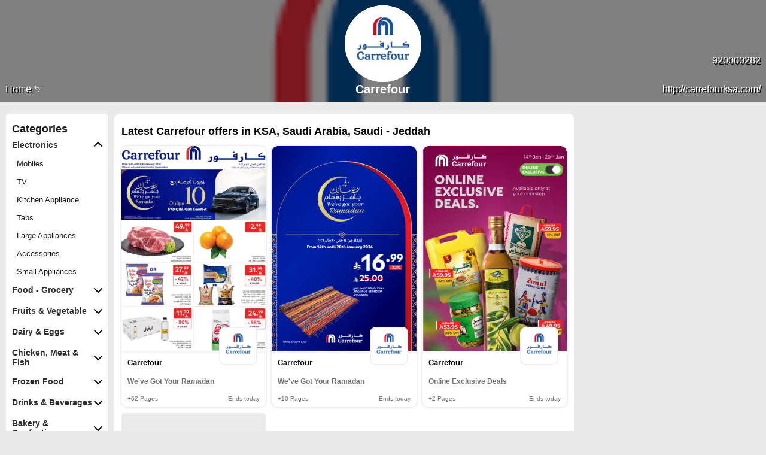

--- FILE ---
content_type: text/html; charset=UTF-8
request_url: https://d4donline.com/en/saudi-arabia/jeddah/offers/carrefour-62
body_size: 12924
content:
<!DOCTYPE html>
<html lang="EN" dir="ltr">

<head>
    <meta name="apple-mobile-web-app-capable" content="yes">
    <meta name="apple-mobile-web-app-status-bar-style" content="black">
    <meta name="apple-mobile-web-app-title" content="D4D">
    <meta name="apple-mobile-web-app-status-bar-style" content="#854cc9">
    <meta name="apple-itunes-app" content="app-id=1118537235, app-argument=https://d4donline.com/en/saudi-arabia/jeddah/offers/carrefour-62">
    <meta name="theme-color" content="#854cc9" />

    <!-- Windows Phone -->
    <meta name="msapplication-navbutton-color" content="#854cc9">
    
    <meta name="google-play-app" content="app-id=com.voixme.d4d">
    <meta name="author" content="RedHat Media" />
    <meta name="application-name" content="D4D Online">
    <meta name="msapplication-tooltip" content="D4D Online - All in one mobile app ">

    <meta name="csrf-param" content="_csrf-frontend">
<meta name="csrf-token" content="cVmrDvTDrwoNNuvpbveL3AnpB7O3MSAB_EsltIfcKZchbe16orDEPGR3ja4hwciQbZhfgOFLZW2tI0fN7O1KxQ==">

            <meta name="keywords" content="D4D, Offers, Deals, Shopping, Bahrain, Qatar, Saudi Arabia, Dubai, Kuwait, Oman, Cash,
            Free, Prize, Price, Stores, sales, special offers, discount, promotions, deals, shopping, coupons, KSA, UAE">
    
    <meta name="description" content="Install D4D : Find All Offers in D4D mobile app www.D4D.online">
    <meta name="application-name" content="D4D Online">
    <meta name="msapplication-tooltip" content="D4D Online - All in one mobile app ">
    <meta name="propeller" content="37bddeb53a8a6c5fe286c869909f7675">

    <title>KSA, Saudi Arabia, Saudi - Jeddah Carrefour offers in D4D Online</title>
    <link rel="apple-touch-icon" href="/fav/apple-touch-icon.png">
    <link rel="icon" href="https://d4donline.com/img/icons/medium/icon.png">
    <meta name="viewport" content="width=device-width, initial-scale=1.0,user-scalable=no">

            <!-- Google Tag Manager -->
        <script>
            (function(w, d, s, l, i) {
                w[l] = w[l] || [];
                w[l].push({
                    'gtm.start': new Date().getTime(),
                    event: 'gtm.js'
                });
                var f = d.getElementsByTagName(s)[0],
                    j = d.createElement(s),
                    dl = l != 'dataLayer' ? '&l=' + l : '';
                j.async = true;
                j.src =
                    'https://www.googletagmanager.com/gtm.js?id=' + i + dl;
                f.parentNode.insertBefore(j, f);
            })(window, document, 'script', 'dataLayer', 'GTM-53KGKWJ');

            window.dataLayer = window.dataLayer || [];

            function gtag() {
                dataLayer.push(arguments);
            }
            gtag('js', new Date());

            gtag('config', 'G-PK5C20YH16');
    gtag('config', 'AW-928394558');
    gtag('config', 'UA-83218464-1');
    gtag('config', 'AW-341360966');
    gtag('config', 'AW-10853471156');
            gtag('event', 'conversion', {
                'send_to': 'AW-928394558/mJKtCJu-2HIQvtrYugM'
            });

            gtag('event', 'conversion', {
                'send_to': 'AW-928394558/062nCJbghu4BEL7a2LoD',
                'value': 1.0,
                'currency': 'USD',
                'aw_remarketing_only': true
            });

            gtag('event', 'Language', {
                'event_category': 'Page',
                'event_label': 'EN'
            });

                    </script>
        <!-- End Google Tag Manager -->
        <script src="https://stpd.cloud/assets/libraries/inview.min.js"></script>
    <script>
        inView.offset(-150);
    </script>
    <script>
        stpd = window.stpd || {
            que: []
        };
        window.googletag = window.googletag || {};
        googletag.cmd = googletag.cmd || [];
    </script>

    <script async src="https://stpd.cloud/saas/7477"></script>
    <script async src="https://cdn.fuseplatform.net/publift/tags/2/3961/fuse.js"></script>

    <link href="/css/styles/profile.css?v=15.4.0" rel="stylesheet"></head>

<body>
        <!-- Google Tag Manager (noscript) -->
    <noscript><iframe src="https://www.googletagmanager.com/ns.html?id=GTM-53KGKWJ" height="0" width="0" style="display:none;visibility:hidden"></iframe></noscript>
    <!-- End Google Tag Manager (noscript) -->

    <div class="alert-feedback">
    <span class="closebtn" onclick="this.parentElement.style.display='none';">&times;</span>
    <p></p>
</div>
    <div class="profile-banner">
        <img src="https://cdn.d4donline.com/u/c/447ac9c8.png" class="profile-bg" onerror="this.src='https://d4donline.com/img/profile-default.jpeg';">

                    <a href="https://d4donline.com/en/saudi-arabia/jeddah/offers" class="back">
                Home                <img src="https://d4donline.com/img/icons/small/back.png" alt="back_btn">
            </a>
        
        <a href="https://d4donline.com/en/saudi-arabia/jeddah/offers/carrefour-62" class="logo-nav">
            <img src="https://cdn.d4donline.com/u/c/5e2f86565c054b879a1a8aeaae178a5c.jpg" alt="Carrefour" width="120px" height="120px" class="logo">
        </a>

        <a href="tel:920000282" class="tel">920000282</a>
        <a href="mailto:" class="mail"></a>
        <a href="http://carrefourksa.com/" class="web">http://carrefourksa.com/</a>

        <h1 class="outlet-name">Carrefour</h1>
    </div>

        <div class="open-category visible">
    <label for="category" class="category-label">Categories</label>
    <!-- icons -->
     <div class="category-icon"></div>
</div>
<div class="main-container">

    <div class="bg-img standalone"></div>
<aside class="product-category-container">
    <a class="close-parent">&#x274C;</a>
                        <nav class="product-categories">
                <div class="category-heading">
                    <!-- <img src="/img/icons/small/menu.svg" alt=""> -->
                    <h2>Categories</h2>
                </div>

                                                                <nav class="category-container active">
                            <a href="#" class="category-title">
                                Electronics                                <img class="down" src="/img/icons/small/action/chevron-down.svg">
                                <img class="up" src="/img/icons/small/action/chevron-up.svg">
                            </a>
                            <nav class="category-navs active">
                                                                                                                                                    <a href="https://d4donline.com/en/saudi-arabia/jeddah/offers/carrefour-62/products/2/mobiles" title="Mobiles offers in KSA, Saudi Arabia, Saudi - Jeddah" class="">
                                            Mobiles                                        </a>
                                                                                                                                                                                                                                                                                                                                                                                                                                                                                                                                                                                                                                                                                                                                                                                                                                                                                                <a href="https://d4donline.com/en/saudi-arabia/jeddah/offers/carrefour-62/products/32/tv" title="TV offers in KSA, Saudi Arabia, Saudi - Jeddah" class="">
                                            TV                                        </a>
                                                                                                                                                                                                                                                            <a href="https://d4donline.com/en/saudi-arabia/jeddah/offers/carrefour-62/products/46/kitchen-appliance" title="Kitchen Appliance offers in KSA, Saudi Arabia, Saudi - Jeddah" class="">
                                            Kitchen Appliance                                        </a>
                                                                                                                                                                                                                                                                                                                                                                                                                                                                                                                                                                                                                                                                                                                                                                                                                                                                                                                                                                                                                                                                                                                                                                                                                                                                                                                                                                                                                                                                                                                                                                                                                                                                                                                                                                                                                                                                                                                                                                                                                                                                                                                                                                                                                                                                                                                                                                                                                                                                                                                                                                                                                                                                                                                                                                                                                                                                                                                                                    <a href="https://d4donline.com/en/saudi-arabia/jeddah/offers/carrefour-62/products/35/tabs" title="Tabs offers in KSA, Saudi Arabia, Saudi - Jeddah" class="">
                                            Tabs                                        </a>
                                                                                                                                                                                                                                                            <a href="https://d4donline.com/en/saudi-arabia/jeddah/offers/carrefour-62/products/1/large-appliances" title="Large Appliances offers in KSA, Saudi Arabia, Saudi - Jeddah" class="">
                                            Large Appliances                                        </a>
                                                                                                                                                                                                                                                                                                                                                                                                                                                                                                                                                                                                                                                                                                                                                                                                                                                                                                <a href="https://d4donline.com/en/saudi-arabia/jeddah/offers/carrefour-62/products/28/accessories" title="Accessories offers in KSA, Saudi Arabia, Saudi - Jeddah" class="">
                                            Accessories                                        </a>
                                                                                                                                                                                        <a href="https://d4donline.com/en/saudi-arabia/jeddah/offers/carrefour-62/products/31/small-appliances" title="Small Appliances offers in KSA, Saudi Arabia, Saudi - Jeddah" class="">
                                            Small Appliances                                        </a>
                                                                                                </nav>
                        </nav>
                                                                                        <nav class="category-container ">
                            <a href="#" class="category-title">
                                Food - Grocery                                <img class="down" src="/img/icons/small/action/chevron-down.svg">
                                <img class="up" src="/img/icons/small/action/chevron-up.svg">
                            </a>
                            <nav class="category-navs ">
                                                                                                                                                                                                                        <a href="https://d4donline.com/en/saudi-arabia/jeddah/offers/carrefour-62/products/38/rice" title="Rice offers in KSA, Saudi Arabia, Saudi - Jeddah" class="">
                                            Rice                                        </a>
                                                                                                                                                                                        <a href="https://d4donline.com/en/saudi-arabia/jeddah/offers/carrefour-62/products/39/oil-ghee" title="Oil & Ghee offers in KSA, Saudi Arabia, Saudi - Jeddah" class="">
                                            Oil & Ghee                                        </a>
                                                                                                                                                                                                                                                                                                                                                                                                                                                                                                                                                                                                                                                                                                                                                                                                                                                                                                                                                                                                                                        <a href="https://d4donline.com/en/saudi-arabia/jeddah/offers/carrefour-62/products/48/canned-packeted" title="Canned & Packeted offers in KSA, Saudi Arabia, Saudi - Jeddah" class="">
                                            Canned & Packeted                                        </a>
                                                                                                                                                                                                                                                            <a href="https://d4donline.com/en/saudi-arabia/jeddah/offers/carrefour-62/products/50/flour-baking" title="Flour & Baking offers in KSA, Saudi Arabia, Saudi - Jeddah" class="">
                                            Flour & Baking                                        </a>
                                                                                                                                                                                                                                                            <a href="https://d4donline.com/en/saudi-arabia/jeddah/offers/carrefour-62/products/52/sauces-spreads" title="Sauces & Spreads offers in KSA, Saudi Arabia, Saudi - Jeddah" class="">
                                            Sauces & Spreads                                        </a>
                                                                                                                                                                                                                                                            <a href="https://d4donline.com/en/saudi-arabia/jeddah/offers/carrefour-62/products/54/pasta-noodles" title="Pasta & Noodles offers in KSA, Saudi Arabia, Saudi - Jeddah" class="">
                                            Pasta & Noodles                                        </a>
                                                                                                                                                                                                                                                            <a href="https://d4donline.com/en/saudi-arabia/jeddah/offers/carrefour-62/products/56/cereals-bars" title="Cereals & Bars offers in KSA, Saudi Arabia, Saudi - Jeddah" class="">
                                            Cereals & Bars                                        </a>
                                                                                                                                                                                        <a href="https://d4donline.com/en/saudi-arabia/jeddah/offers/carrefour-62/products/58/salts-spices-paste" title="Salts, Spices & Paste offers in KSA, Saudi Arabia, Saudi - Jeddah" class="">
                                            Salts, Spices & Paste                                        </a>
                                                                                                                                                                                        <a href="https://d4donline.com/en/saudi-arabia/jeddah/offers/carrefour-62/products/60/sugar-sweetener" title="Sugar & Sweetener offers in KSA, Saudi Arabia, Saudi - Jeddah" class="">
                                            Sugar & Sweetener                                        </a>
                                                                                                                                                                                        <a href="https://d4donline.com/en/saudi-arabia/jeddah/offers/carrefour-62/products/62/pulses-beans-grains" title="Pulses, Beans & Grains offers in KSA, Saudi Arabia, Saudi - Jeddah" class="">
                                            Pulses, Beans & Grains                                        </a>
                                                                                                                                                                                                                                                                                                                                                                                                                                                                                                                                                                                                                                                                                                                                                                                                                                                                                                                                                                                                                                                                                                                                                                                                                                                                                                                                                                                                                                                                                                                                                                                                                                                                                                                                                                                                                                                                                                                                                                                                                                                                                                                                                                                                                                                                                                                                                                                                                                                                                                                                                                                                                                                                                                                                                                                                                                                                                                                                                                                                    </nav>
                        </nav>
                                                                                        <nav class="category-container ">
                            <a href="#" class="category-title">
                                Fruits & Vegetable                                <img class="down" src="/img/icons/small/action/chevron-down.svg">
                                <img class="up" src="/img/icons/small/action/chevron-up.svg">
                            </a>
                            <nav class="category-navs ">
                                                                                                                                                                                                                                                                                                                                                                                                                                                                                                                                                                                                                                                                                                                                                                                                                                                                                                                                                                                                                                                                                                                                                                                                                                                                                                                                                                                                                                                                                                                                                                                                                                                                                                                                                                                                                                                                                                                                                                                                                                                                                                                                                                                                                                                                                                                                                                                                                                                                                                                                                                                                                                                                                                                                                                                                                                                                                                                                                                                                                                                                                                                                                                                                                                                                                                                                                                                                                                                                                                                                                                                                                                                                                                                                                                                                                                                                                                                                                                            <a href="https://d4donline.com/en/saudi-arabia/jeddah/offers/carrefour-62/products/37/fresh-vegetables" title="Fresh Vegetables offers in KSA, Saudi Arabia, Saudi - Jeddah" class="">
                                            Fresh Vegetables                                        </a>
                                                                                                                                                                                                                                                            <a href="https://d4donline.com/en/saudi-arabia/jeddah/offers/carrefour-62/products/4/fresh-fruits" title="Fresh Fruits offers in KSA, Saudi Arabia, Saudi - Jeddah" class="">
                                            Fresh Fruits                                        </a>
                                                                                                                                                                                                                                                                                                                                                                                                                                                                                                                                                                                                                                                                                                                                                                                                                                                                            </nav>
                        </nav>
                                                                                        <nav class="category-container ">
                            <a href="#" class="category-title">
                                Dairy & Eggs                                <img class="down" src="/img/icons/small/action/chevron-down.svg">
                                <img class="up" src="/img/icons/small/action/chevron-up.svg">
                            </a>
                            <nav class="category-navs ">
                                                                                                                                                                                                                                                                                                                                                                <a href="https://d4donline.com/en/saudi-arabia/jeddah/offers/carrefour-62/products/40/milk-laban" title="Milk & Laban offers in KSA, Saudi Arabia, Saudi - Jeddah" class="">
                                            Milk & Laban                                        </a>
                                                                                                                                                                                                                                                                                                                                                                                                                                                                                                                                                                                                                                                                                                                                                                                                                                                                                                                                                                                                                                                                                                                                                                                                                                                                                                                                                                                                                                                                                                                                                                                                                                                                                                                                                                                                                                                                                                                                                                                                                                                                                                                                                                        <a href="https://d4donline.com/en/saudi-arabia/jeddah/offers/carrefour-62/products/71/yogurt-labneh" title="Yogurt & Labneh offers in KSA, Saudi Arabia, Saudi - Jeddah" class="">
                                            Yogurt & Labneh                                        </a>
                                                                                                                                                                                        <a href="https://d4donline.com/en/saudi-arabia/jeddah/offers/carrefour-62/products/72/cheese-creame" title="Cheese & Creame offers in KSA, Saudi Arabia, Saudi - Jeddah" class="">
                                            Cheese & Creame                                        </a>
                                                                                                                                                                                        <a href="https://d4donline.com/en/saudi-arabia/jeddah/offers/carrefour-62/products/73/butter-margarine" title="Butter & Margarine offers in KSA, Saudi Arabia, Saudi - Jeddah" class="">
                                            Butter & Margarine                                        </a>
                                                                                                                                                                                                                                                                                                                                                                                                                                                                                                                                                                                                                                                                                                                                                                                                                                                                                                                                                                                                                                                                                                                                                                                                                                                                                                                                                                                            <a href="https://d4donline.com/en/saudi-arabia/jeddah/offers/carrefour-62/products/117/powdered-condensed-milk" title="Powdered & Condensed Milk offers in KSA, Saudi Arabia, Saudi - Jeddah" class="">
                                            Powdered & Condensed Milk                                        </a>
                                                                                                                                                                                                                                                                                                                                                                                                                                                                                                                                                                                                                                                                                                                                                                                                                                                                                                                                                                                                                                                                                                                                                            </nav>
                        </nav>
                                                                                        <nav class="category-container ">
                            <a href="#" class="category-title">
                                Chicken, Meat & Fish                                <img class="down" src="/img/icons/small/action/chevron-down.svg">
                                <img class="up" src="/img/icons/small/action/chevron-up.svg">
                            </a>
                            <nav class="category-navs ">
                                                                                                                                                                                                                                                                                                                                                                                                                                    <a href="https://d4donline.com/en/saudi-arabia/jeddah/offers/carrefour-62/products/41/fresh-fish" title="Fresh Fish offers in KSA, Saudi Arabia, Saudi - Jeddah" class="">
                                            Fresh Fish                                        </a>
                                                                                                                                                                                        <a href="https://d4donline.com/en/saudi-arabia/jeddah/offers/carrefour-62/products/42/chicken" title="Chicken offers in KSA, Saudi Arabia, Saudi - Jeddah" class="">
                                            Chicken                                        </a>
                                                                                                                                                                                                                                                                                                                                                                                                                                                                                                                                                                                                                                                                                                                                                                                                                                                                                                                                                                                                                                                                                                                                                                                                                                                                                                                                                                                                                                                                                                                                                                                                                                                                                                                                                                                                                                                                                                                                                                                                                                                                                                                                                                                                                                            <a href="https://d4donline.com/en/saudi-arabia/jeddah/offers/carrefour-62/products/74/deli-speaclity-meats" title="Deli & Speaclity Meats offers in KSA, Saudi Arabia, Saudi - Jeddah" class="">
                                            Deli & Speaclity Meats                                        </a>
                                                                                                                                                                                                                                                                                                                                                                                                                                                                                                                                                                                                                                                                                                                                                                                                                                                                                                                                                                                                                                                                                                                                                                                                                                                                                                                                                                                                                                                                                                                                                                                                                                                                            <a href="https://d4donline.com/en/saudi-arabia/jeddah/offers/carrefour-62/products/6/meat-fresh-chilled" title="Meat - Fresh & Chilled offers in KSA, Saudi Arabia, Saudi - Jeddah" class="">
                                            Meat - Fresh & Chilled                                        </a>
                                                                                                                                                                                                                                                                                                                                                                                                                                                                                                                                                                                                                                                                                                                                                                                                        </nav>
                        </nav>
                                                                                        <nav class="category-container ">
                            <a href="#" class="category-title">
                                Frozen Food                                <img class="down" src="/img/icons/small/action/chevron-down.svg">
                                <img class="up" src="/img/icons/small/action/chevron-up.svg">
                            </a>
                            <nav class="category-navs ">
                                                                                                                                                                                                                                                                                                                                                                                                                                                                                                                                                                                                                                                                                                                                                                                        <a href="https://d4donline.com/en/saudi-arabia/jeddah/offers/carrefour-62/products/24/frozen-meat" title="Frozen Meat offers in KSA, Saudi Arabia, Saudi - Jeddah" class="">
                                            Frozen Meat                                        </a>
                                                                                                                                                                                        <a href="https://d4donline.com/en/saudi-arabia/jeddah/offers/carrefour-62/products/25/frozen-fish" title="Frozen Fish offers in KSA, Saudi Arabia, Saudi - Jeddah" class="">
                                            Frozen Fish                                        </a>
                                                                                                                                                                                                                                                                                                                                                                                                                                                                                                                                                                                                                                                                                                                                                                                                                                                                                                                                                                                                                                                                                                                                                                                                                                                                                                                                                                                                                                                                                                                                                                                                                                                                                                                                                                                                                                                                                                                                                                                                                                                                                                                                                                                                                                                                                                                                                                                                                                                                                                                                                                                                                                                                                                                                                                                                                                                                                                                                                                                                                        <a href="https://d4donline.com/en/saudi-arabia/jeddah/offers/carrefour-62/products/115/other-frozen-food" title="Other Frozen Food offers in KSA, Saudi Arabia, Saudi - Jeddah" class="">
                                            Other Frozen Food                                        </a>
                                                                                                                                                                                                                                                                                                                                                                                                                                                                                                                                                                                                                <a href="https://d4donline.com/en/saudi-arabia/jeddah/offers/carrefour-62/products/7/frozen-fruits-veg" title="Frozen Fruits & Veg offers in KSA, Saudi Arabia, Saudi - Jeddah" class="">
                                            Frozen Fruits & Veg                                        </a>
                                                                                                                                                                                                                                                                                                                                <a href="https://d4donline.com/en/saudi-arabia/jeddah/offers/carrefour-62/products/29/ice-ice-cream" title="Ice & Ice cream offers in KSA, Saudi Arabia, Saudi - Jeddah" class="">
                                            Ice & Ice cream                                        </a>
                                                                                                                                                                                                                                                                                                                                                                                                                                                                                                                        </nav>
                        </nav>
                                                                                        <nav class="category-container ">
                            <a href="#" class="category-title">
                                Drinks & Beverages                                <img class="down" src="/img/icons/small/action/chevron-down.svg">
                                <img class="up" src="/img/icons/small/action/chevron-up.svg">
                            </a>
                            <nav class="category-navs ">
                                                                                                                                                                                                                                                                                                                                                                                                                                                                                                                                                                            <a href="https://d4donline.com/en/saudi-arabia/jeddah/offers/carrefour-62/products/43/tea-coffee" title="Tea & Coffee offers in KSA, Saudi Arabia, Saudi - Jeddah" class="">
                                            Tea & Coffee                                        </a>
                                                                                                                                                                                                                                                                                                                                                                                                                                                                                                                                                                                                                                                                                                                                                                                                                                                                                                                                                                                                                                                                                                                                                                                                                                                                                                                                                                                                                                                                                                                                                                                                                                                                            <a href="https://d4donline.com/en/saudi-arabia/jeddah/offers/carrefour-62/products/67/juices-drinks" title="Juices & Drinks offers in KSA, Saudi Arabia, Saudi - Jeddah" class="">
                                            Juices & Drinks                                        </a>
                                                                                                                                                                                        <a href="https://d4donline.com/en/saudi-arabia/jeddah/offers/carrefour-62/products/68/water" title="Water offers in KSA, Saudi Arabia, Saudi - Jeddah" class="">
                                            Water                                        </a>
                                                                                                                                                                                        <a href="https://d4donline.com/en/saudi-arabia/jeddah/offers/carrefour-62/products/69/powdered-drinks-syrups" title="Powdered Drinks & Syrups offers in KSA, Saudi Arabia, Saudi - Jeddah" class="">
                                            Powdered Drinks & Syrups                                        </a>
                                                                                                                                                                                        <a href="https://d4donline.com/en/saudi-arabia/jeddah/offers/carrefour-62/products/70/malt-beverages" title="Malt Beverages offers in KSA, Saudi Arabia, Saudi - Jeddah" class="">
                                            Malt Beverages                                        </a>
                                                                                                                                                                                                                                                                                                                                                                                                                                                                                                                                                                                                                                                                                                                                                                                                                                                                                                                                                                                                                                                                                                                                                                                                                                                                                                                                                                                                                                                                <a href="https://d4donline.com/en/saudi-arabia/jeddah/offers/carrefour-62/products/113/soft-drinks" title="Soft Drinks offers in KSA, Saudi Arabia, Saudi - Jeddah" class="">
                                            Soft Drinks                                        </a>
                                                                                                                                                                                                                                                                                                                                                                                                                                                                                                                                                                                                                                                                                                                                                                                                                                                                                                                                                                                                                                                                                                                                                                                                                                                                                                    </nav>
                        </nav>
                                                                                        <nav class="category-container ">
                            <a href="#" class="category-title">
                                Bakery & Confectionary                                <img class="down" src="/img/icons/small/action/chevron-down.svg">
                                <img class="up" src="/img/icons/small/action/chevron-up.svg">
                            </a>
                            <nav class="category-navs ">
                                                                                                                                                                                                                                                                                                                                                                                                                                                                                                                                                                                                                                                                                                                    <a href="https://d4donline.com/en/saudi-arabia/jeddah/offers/carrefour-62/products/23/dried-fruits-dates" title="Dried Fruits & Dates offers in KSA, Saudi Arabia, Saudi - Jeddah" class="">
                                            Dried Fruits & Dates                                        </a>
                                                                                                                                                                                                                                                                                                                                                                                                                                                                                                                                                                                                                                                                                                                                                                                                                                                                                                                                                                                                                                                                                                                                                                                                                                                                                                                                                                                                                                                                                                                                                                                                                                                                                                                                                                                                                                                                                                                                                                                                                                                                                                                                                                        <a href="https://d4donline.com/en/saudi-arabia/jeddah/offers/carrefour-62/products/76/bread-buns" title="Bread & Buns offers in KSA, Saudi Arabia, Saudi - Jeddah" class="">
                                            Bread & Buns                                        </a>
                                                                                                                                                                                        <a href="https://d4donline.com/en/saudi-arabia/jeddah/offers/carrefour-62/products/77/biscuits" title="Biscuits offers in KSA, Saudi Arabia, Saudi - Jeddah" class="">
                                            Biscuits                                        </a>
                                                                                                                                                                                        <a href="https://d4donline.com/en/saudi-arabia/jeddah/offers/carrefour-62/products/78/chocolates-candies" title="Chocolates & Candies offers in KSA, Saudi Arabia, Saudi - Jeddah" class="">
                                            Chocolates & Candies                                        </a>
                                                                                                                                                                                        <a href="https://d4donline.com/en/saudi-arabia/jeddah/offers/carrefour-62/products/80/snacks" title="Snacks offers in KSA, Saudi Arabia, Saudi - Jeddah" class="">
                                            Snacks                                        </a>
                                                                                                                                                                                                                                                                                                                                                                                                                                                                                                                                                                                                                                                                                                                                                                                                                                                                                                                                                                                                                                                                                                                                                                                                                                                                                                                                                                                                                                                                <a href="https://d4donline.com/en/saudi-arabia/jeddah/offers/carrefour-62/products/8/cakes-pastry" title="Cakes & Pastry offers in KSA, Saudi Arabia, Saudi - Jeddah" class="">
                                            Cakes & Pastry                                        </a>
                                                                                                                                                                                        <a href="https://d4donline.com/en/saudi-arabia/jeddah/offers/carrefour-62/products/22/ready-to-eat" title="Ready to Eat offers in KSA, Saudi Arabia, Saudi - Jeddah" class="">
                                            Ready to Eat                                        </a>
                                                                                                                                                                                                                                                                                                                                                                                                                                                                                                                                                                                            </nav>
                        </nav>
                                                                                        <nav class="category-container ">
                            <a href="#" class="category-title">
                                Health & Beauty                                <img class="down" src="/img/icons/small/action/chevron-down.svg">
                                <img class="up" src="/img/icons/small/action/chevron-up.svg">
                            </a>
                            <nav class="category-navs ">
                                                                                                                                                                                                                                                                                                                                                                                                                                                                                                                                                                                                                                                                                                                                                                                                                                                                                                                                                                                                                                                                                                                                                                                                                                                                                                                                                                                                                                                                                                                                                                                                                                                                                                                                                                                                                                                                                                                                                                                                                                                                <a href="https://d4donline.com/en/saudi-arabia/jeddah/offers/carrefour-62/products/66/fragrance" title="Fragrance offers in KSA, Saudi Arabia, Saudi - Jeddah" class="">
                                            Fragrance                                        </a>
                                                                                                                                                                                                                                                                                                                                                                                                                                                                                                                                                                                                                                                                                                                                                        <a href="https://d4donline.com/en/saudi-arabia/jeddah/offers/carrefour-62/products/75/feminine-hygiene" title="Feminine Hygiene offers in KSA, Saudi Arabia, Saudi - Jeddah" class="">
                                            Feminine Hygiene                                        </a>
                                                                                                                                                                                                                                                                                                                                                                                                                                                                                                                                                                                                                                                                                                                                                        <a href="https://d4donline.com/en/saudi-arabia/jeddah/offers/carrefour-62/products/93/bath-body" title="Bath & Body offers in KSA, Saudi Arabia, Saudi - Jeddah" class="">
                                            Bath & Body                                        </a>
                                                                                                                                                                                        <a href="https://d4donline.com/en/saudi-arabia/jeddah/offers/carrefour-62/products/94/skin-face-care" title="Skin & Face Care offers in KSA, Saudi Arabia, Saudi - Jeddah" class="">
                                            Skin & Face Care                                        </a>
                                                                                                                                                                                        <a href="https://d4donline.com/en/saudi-arabia/jeddah/offers/carrefour-62/products/95/hair-care" title="Hair Care offers in KSA, Saudi Arabia, Saudi - Jeddah" class="">
                                            Hair Care                                        </a>
                                                                                                                                                                                        <a href="https://d4donline.com/en/saudi-arabia/jeddah/offers/carrefour-62/products/96/shaving-hair-removal" title="Shaving & Hair Removal offers in KSA, Saudi Arabia, Saudi - Jeddah" class="">
                                            Shaving & Hair Removal                                        </a>
                                                                                                                                                                                        <a href="https://d4donline.com/en/saudi-arabia/jeddah/offers/carrefour-62/products/97/dental-care" title="Dental Care offers in KSA, Saudi Arabia, Saudi - Jeddah" class="">
                                            Dental Care                                        </a>
                                                                                                                                                                                                                                                                                                                                                                                                                                                                                                                                                                                                                                                                                                                                                                                                                                                                                                                                                                                                                                                                                                                                                                                                                                                                                                                                                                        </nav>
                        </nav>
                                                                                        <nav class="category-container ">
                            <a href="#" class="category-title">
                                Baby & Mom Care                                <img class="down" src="/img/icons/small/action/chevron-down.svg">
                                <img class="up" src="/img/icons/small/action/chevron-up.svg">
                            </a>
                            <nav class="category-navs ">
                                                                                                                                                                                                                                                                                                                                                                                                                                                                                                                                                                                                                                                <a href="https://d4donline.com/en/saudi-arabia/jeddah/offers/carrefour-62/products/44/baby-diapers" title="Baby Diapers offers in KSA, Saudi Arabia, Saudi - Jeddah" class="">
                                            Baby Diapers                                        </a>
                                                                                                                                                                                                                                                                                                                                                                                                                                                                                                                                                                                                                                                                                                                                                                                                                                                                                                                                                                                                                                                                                                                                                                                                                                                                                                                                                                                                                                                                                                                                                                                                                                                                                                                                                                                                                                                                                                                                                                                                                                                                                                                                                                                                                                                                                                                                                                                                                                                                                                                                                                                                                                                                                                                                                                                                                                                                                                                                                                                                                                                                                                                                                                                                                                                                                                                                                                                                                                                                                                                                                                                                                                                                                                                                                                                                                                                                                                                                                                                                                                                                                                                                                        <a href="https://d4donline.com/en/saudi-arabia/jeddah/offers/carrefour-62/products/14/baby-care" title="Baby Care offers in KSA, Saudi Arabia, Saudi - Jeddah" class="">
                                            Baby Care                                        </a>
                                                                                                                                                                                                                                                                                                            </nav>
                        </nav>
                                                                                        <nav class="category-container ">
                            <a href="#" class="category-title">
                                Laundry & Cleaning                                <img class="down" src="/img/icons/small/action/chevron-down.svg">
                                <img class="up" src="/img/icons/small/action/chevron-up.svg">
                            </a>
                            <nav class="category-navs ">
                                                                                                                                                                                                                                                                                                                                                                                                                                                                                                                                                                                                                                                                                                                                                                                                                                                                                                                                                                                                                                                                                                                                                                                                                                                                                                                                                                                                                            <a href="https://d4donline.com/en/saudi-arabia/jeddah/offers/carrefour-62/products/51/dishwasher" title="Dishwasher offers in KSA, Saudi Arabia, Saudi - Jeddah" class="">
                                            Dishwasher                                        </a>
                                                                                                                                                                                                                                                            <a href="https://d4donline.com/en/saudi-arabia/jeddah/offers/carrefour-62/products/53/insect-repellent" title="Insect Repellent offers in KSA, Saudi Arabia, Saudi - Jeddah" class="">
                                            Insect Repellent                                        </a>
                                                                                                                                                                                                                                                            <a href="https://d4donline.com/en/saudi-arabia/jeddah/offers/carrefour-62/products/55/laundry" title="Laundry offers in KSA, Saudi Arabia, Saudi - Jeddah" class="">
                                            Laundry                                        </a>
                                                                                                                                                                                                                                                                                                                                                                                                                                                                                                                                                                                                                                                                                                                                                                                                                                                                                                                                                                                                                                                                                                                                                                                                                                                                                                                                                                                                                                                                                                                                                                                                                                                                                                                                                                                                                                                                                                                                                                                                                                                                                                                                                                                                                                                                                                                                                                                                                                                                                                                                                                                                                                                                                                                                                                                                                                                                                                                                                    <a href="https://d4donline.com/en/saudi-arabia/jeddah/offers/carrefour-62/products/12/cleaning" title="Cleaning offers in KSA, Saudi Arabia, Saudi - Jeddah" class="">
                                            Cleaning                                        </a>
                                                                                                                                                                                                                                                                                                                                                                                                                                                    </nav>
                        </nav>
                                                                                        <nav class="category-container ">
                            <a href="#" class="category-title">
                                Tissue & Disposables                                <img class="down" src="/img/icons/small/action/chevron-down.svg">
                                <img class="up" src="/img/icons/small/action/chevron-up.svg">
                            </a>
                            <nav class="category-navs ">
                                                                                                                                                                                                                                                                                                                                                                                                                                                                                                                                                                                                                                                                                                                                                                                                                                                                                                                                                                                                    <a href="https://d4donline.com/en/saudi-arabia/jeddah/offers/carrefour-62/products/45/foils-cling" title="Foils & Cling offers in KSA, Saudi Arabia, Saudi - Jeddah" class="">
                                            Foils & Cling                                        </a>
                                                                                                                                                                                                                                                            <a href="https://d4donline.com/en/saudi-arabia/jeddah/offers/carrefour-62/products/47/toilet-paper-tissue" title="Toilet & Paper Tissue offers in KSA, Saudi Arabia, Saudi - Jeddah" class="">
                                            Toilet & Paper Tissue                                        </a>
                                                                                                                                                                                                                                                            <a href="https://d4donline.com/en/saudi-arabia/jeddah/offers/carrefour-62/products/49/facial-tissue" title="Facial Tissue offers in KSA, Saudi Arabia, Saudi - Jeddah" class="">
                                            Facial Tissue                                        </a>
                                                                                                                                                                                                                                                                                                                                                                                                                                                                                                                                                                                                                                                                                                                                                                                                                                                                                                                                                                                                                                                                                                                                                                                                                                                                                                                                                                                                                                                                                                                                                                                                                                                                                                                                                                                                                                                                                                                                                                                                                                                                                                                                                                                                                                                                                                                                                                                                                                                                                                                                                                                                                                                                                                                                                                                                                                                                                                                                                                                                                                                                                                                                                                                                                                                                                                                                                                                                                                                <a href="https://d4donline.com/en/saudi-arabia/jeddah/offers/carrefour-62/products/13/disposables" title="Disposables offers in KSA, Saudi Arabia, Saudi - Jeddah" class="">
                                            Disposables                                        </a>
                                                                                                                                                                                                                                                                                                                                                                                </nav>
                        </nav>
                                                                                        <nav class="category-container ">
                            <a href="#" class="category-title">
                                Home & Lifestyle                                <img class="down" src="/img/icons/small/action/chevron-down.svg">
                                <img class="up" src="/img/icons/small/action/chevron-up.svg">
                            </a>
                            <nav class="category-navs ">
                                                                                                                                                                                                                                                                                                                                                                                                                                                                                                                                                                                                                                                                                                                                                                                                                                                                                                                                                                                                                                                                                                                                                                                                                                                                                                                                                                                                                                                                                                                                                                                                                                                                                                                                                                                                                                                                                                                                                                                                                                                                                                                                                                                                                                                                                                                                                                                                                                                                                                                                                                                                                                                                                                                                                                                                                                                                                                                                                                                                                                                        <a href="https://d4donline.com/en/saudi-arabia/jeddah/offers/carrefour-62/products/81/dining-serving" title="Dining & Serving offers in KSA, Saudi Arabia, Saudi - Jeddah" class="">
                                            Dining & Serving                                        </a>
                                                                                                                                                                                        <a href="https://d4donline.com/en/saudi-arabia/jeddah/offers/carrefour-62/products/82/cookware" title="Cookware offers in KSA, Saudi Arabia, Saudi - Jeddah" class="">
                                            Cookware                                        </a>
                                                                                                                                                                                        <a href="https://d4donline.com/en/saudi-arabia/jeddah/offers/carrefour-62/products/83/home-furnishing-decor" title="Home Furnishing & Decor offers in KSA, Saudi Arabia, Saudi - Jeddah" class="">
                                            Home Furnishing & Decor                                        </a>
                                                                                                                                                                                        <a href="https://d4donline.com/en/saudi-arabia/jeddah/offers/carrefour-62/products/85/lighting" title="Lighting offers in KSA, Saudi Arabia, Saudi - Jeddah" class="">
                                            Lighting                                        </a>
                                                                                                                                                                                                                                                                                                                                                                                                                                                                                                                                                                                                                                                                                                                                                                                                                                                                                                                                                                                                                                                                                                                                                                                                                                                                                                                                                                                                                                                                                                                                                                                                        <a href="https://d4donline.com/en/saudi-arabia/jeddah/offers/carrefour-62/products/21/tools-hardware" title="Tools & Hardware offers in KSA, Saudi Arabia, Saudi - Jeddah" class="">
                                            Tools & Hardware                                        </a>
                                                                                                                                                                                                                                        </nav>
                        </nav>
                                                    </nav>
            
    <div class="left_ads_container float-ad">
                    <div data-fuse="sticky_sidebar_vrec_lhs"></div>
            </div>
</aside>
    <div class="offer-container ">
        
        <div class="grid-container">
            <h1 class="offer-heading">
                Latest Carrefour offers in KSA, Saudi Arabia, Saudi - Jeddah            </h1>

                            


    

    <a href="https://d4donline.com/en/saudi-arabia/jeddah/offers/carrefour-62/667826/jeddah-saudi-arabia-carrefour-offers-we-ve-got-your-ramadan" class="book-cover" title="Saudi Arabia Offers - Saudi Arabia Carrefour offers in D4D Online. . 2026-01-20T20:59:00Z">
        <div class="book-hover">
            <picture>
                
                    <source type="image/webp" srcset="https://cdn.d4donline.com/u/o/cp/3718652984f8fc011f54574cede86b84.webp">
                
                <img src="https://cdn.d4donline.com/u/o/cp/3718652984f8fc011f54574cede86b84.webp" class="banner_offer"
                     title="Carrefour - We've Got Your Ramadan in Saudi Arabia Offers - Saudi Arabia" alt="We've Got Your Ramadan" loading="lazy"
                     width="362" height="512">
<!--                <img src="--><!--" class="banner_offer" title="--><!--" alt="--><!--" loading="lazy" width="362" height="512">-->
            </picture>


            
                <img src="https://cdn.d4donline.com/u/c/5e2f86565c054b879a1a8aeaae178a5c.jpg" class="client-logo" alt="logo" title="We've Got Your Ramadan in Carrefour"
                     width="60" height="60">
            

            <div class="middle transparent_container">
                <p class="text">We've Got Your Ramadan</p>
                <div class="view_more_btn">View Details</div>
            </div>
        </div>

        <!-- Shop Online Label -->
        
            

        

        <div class="book-info">
            <h2 class="client-name">
                <div class="logo-gap"></div>
                Carrefour
            </h2>
            <p class="book-name">We've Got Your Ramadan</p>

            <!-- Page Count -->
            
                <div class="page-count">
                    <span>+62</span> Pages
                </div>
            

            <!-- Validity Date -->
            
                <div class="book-date">
                    Ends today
                </div>
            
        </div>
    </a>

    

    <a href="https://d4donline.com/en/saudi-arabia/jeddah/offers/carrefour-62/668918/jeddah-saudi-arabia-carrefour-offers-we-ve-got-your-ramadan" class="book-cover" title="Saudi Arabia Offers - Saudi Arabia Carrefour offers in D4D Online. . 2026-01-20T20:59:00Z">
        <div class="book-hover">
            <picture>
                
                    <source type="image/webp" srcset="https://cdn.d4donline.com/u/o/cp/a5bf217f82c999799a3ea52c5b4e23cb.webp">
                
                <img src="https://cdn.d4donline.com/u/o/cp/a5bf217f82c999799a3ea52c5b4e23cb.webp" class="banner_offer"
                     title="Carrefour - We've Got Your Ramadan in Saudi Arabia Offers - Saudi Arabia" alt="We've Got Your Ramadan" loading="lazy"
                     width="362" height="512">
<!--                <img src="--><!--" class="banner_offer" title="--><!--" alt="--><!--" loading="lazy" width="362" height="512">-->
            </picture>


            
                <img src="https://cdn.d4donline.com/u/c/5e2f86565c054b879a1a8aeaae178a5c.jpg" class="client-logo" alt="logo" title="We've Got Your Ramadan in Carrefour"
                     width="60" height="60">
            

            <div class="middle transparent_container">
                <p class="text">We've Got Your Ramadan</p>
                <div class="view_more_btn">View Details</div>
            </div>
        </div>

        <!-- Shop Online Label -->
        
            

        

        <div class="book-info">
            <h2 class="client-name">
                <div class="logo-gap"></div>
                Carrefour
            </h2>
            <p class="book-name">We've Got Your Ramadan</p>

            <!-- Page Count -->
            
                <div class="page-count">
                    <span>+10</span> Pages
                </div>
            

            <!-- Validity Date -->
            
                <div class="book-date">
                    Ends today
                </div>
            
        </div>
    </a>

    

    <a href="https://d4donline.com/en/saudi-arabia/jeddah/offers/carrefour-62/668057/jeddah-saudi-arabia-carrefour-offers-online-exclusive-deals" class="book-cover" title="Saudi Arabia Offers - Saudi Arabia Carrefour offers in D4D Online. . 2026-01-20T20:59:00Z">
        <div class="book-hover">
            <picture>
                
                    <source type="image/webp" srcset="https://cdn.d4donline.com/u/o/cp/19d80165df968903dde7e826c8ad757b.webp">
                
                <img src="https://cdn.d4donline.com/u/o/cp/19d80165df968903dde7e826c8ad757b.webp" class="banner_offer"
                     title="Carrefour - Online Exclusive Deals in Saudi Arabia Offers - Saudi Arabia" alt="Online Exclusive Deals" loading="lazy"
                     width="362" height="512">
<!--                <img src="--><!--" class="banner_offer" title="--><!--" alt="--><!--" loading="lazy" width="362" height="512">-->
            </picture>


            
                <img src="https://cdn.d4donline.com/u/c/5e2f86565c054b879a1a8aeaae178a5c.jpg" class="client-logo" alt="logo" title="Online Exclusive Deals in Carrefour"
                     width="60" height="60">
            

            <div class="middle transparent_container">
                <p class="text">Online Exclusive Deals</p>
                <div class="view_more_btn">View Details</div>
            </div>
        </div>

        <!-- Shop Online Label -->
        
            

        

        <div class="book-info">
            <h2 class="client-name">
                <div class="logo-gap"></div>
                Carrefour
            </h2>
            <p class="book-name">Online Exclusive Deals</p>

            <!-- Page Count -->
            
                <div class="page-count">
                    <span>+2</span> Pages
                </div>
            

            <!-- Validity Date -->
            
                <div class="book-date">
                    Ends today
                </div>
            
        </div>
    </a>
            
            <!----------------------------- offer card one defult banner -------------------------->
            <div class="defult_card">
                <div class="df_heading">
                    More offers coming up                    <br>
                </div>
                <div class="df_sub_head">
                    Download <a href="https://d4d.online/">D4D Online</a> app                </div>
            </div>
        </div>

                    <div class="product-container">

                <h1 class="offer-heading">
                    Carrefour products in KSA, Saudi Arabia, Saudi - Jeddah                </h1>


                <div class="grid-container">
                                                
        
    <a href="https://d4donline.com/en/saudi-arabia/jeddah/products/carrefour-667826/81092324/top-product" class="product-card" data-product-id="81092324" data-image-title=""
       data-image-tr="https://cdn.d4donline.com/u/a/26/01/14/e16ddf7c288b40c4f2623967e94e56f8.jpg" data-url="https://d4donline.com/en/saudi-arabia/jeddah/offers/carrefour-62/667826/jeddah-saudi-arabia-carrefour-offers-offer?page=8357009"
       data-pic-desc="Carrefour"
       title="available at Carrefour in KSA, Saudi Arabia, Saudi - Jeddah" target="_blank">

        <div class="book-hover">
            <picture>
                <img src="https://cdn.d4donline.com/u/a/26/01/14/e16ddf7c288b40c4f2623967e94e56f8.jpg" class="product-img" title=""
                     alt="available at Carrefour in KSA, Saudi Arabia, Saudi - Jeddah" loading="lazy">
            </picture>
            <div class="flayer_view">
                <div class="hover_link"></div>
                <img src="https://d4donline.com/img/icons/small/action/maximize-2.png" alt="maximize_icon"
                     class="maximize_icon"
                     onclick="">
                <div class="view_flayer_btn">View Product</div>
            </div>
        </div>
        <div class="products-banner-text">
            <h2 class="product-title">            </h2>
                                    <div class="offer_tag  ptag-rm-sp">
                            </div>
            <div class="price-wrapper">
                <p class="ptag-rm-sp sub_txt">
                                                                                </p>
                <p class="ptag-rm-sp product-amount">
                                            SAR 49.990                                    </p>
                                    <div class="price-tooltip">
                        <span class="warning-icon">⚠️</span>
                        Prices are AI-generated. Official flyer prices prevail in case of any mismatch                        .
                    </div>
                            </div>
            <h2 class="product-description">Carrefour</h2>
                    </div>
    </a>
    
        
    <a href="https://d4donline.com/en/saudi-arabia/jeddah/products/carrefour-667826/81092327/orange-egypt" class="product-card" data-product-id="81092327" data-image-title=""
       data-image-tr="https://cdn.d4donline.com/u/a/26/01/14/4e89f25fa03ea8fefe74a16580ae9fb9.jpg" data-url="https://d4donline.com/en/saudi-arabia/jeddah/offers/carrefour-62/667826/jeddah-saudi-arabia-carrefour-offers-offer?page=8357009"
       data-pic-desc="Carrefour"
       title="Orange from Egypt available at Carrefour in KSA, Saudi Arabia, Saudi - Jeddah" target="_blank">

        <div class="book-hover">
            <picture>
                <img src="https://cdn.d4donline.com/u/a/26/01/14/4e89f25fa03ea8fefe74a16580ae9fb9.jpg" class="product-img" title=""
                     alt="Orange from Egypt available at Carrefour in KSA, Saudi Arabia, Saudi - Jeddah" loading="lazy">
            </picture>
            <div class="flayer_view">
                <div class="hover_link"></div>
                <img src="https://d4donline.com/img/icons/small/action/maximize-2.png" alt="maximize_icon"
                     class="maximize_icon"
                     onclick="">
                <div class="view_flayer_btn">View Product</div>
            </div>
        </div>
        <div class="products-banner-text">
            <h2 class="product-title">            </h2>
                                    <div class="offer_tag  ptag-rm-sp">
                            </div>
            <div class="price-wrapper">
                <p class="ptag-rm-sp sub_txt">
                                                                                </p>
                <p class="ptag-rm-sp product-amount">
                                            SAR 2.990                                    </p>
                                    <div class="price-tooltip">
                        <span class="warning-icon">⚠️</span>
                        Prices are AI-generated. Official flyer prices prevail in case of any mismatch                        .
                    </div>
                            </div>
            <h2 class="product-description">Carrefour</h2>
                            <div class="loc"></div>
                <p class="product-origin">Egypt</p>
                    </div>
    </a>
    
        
    <a href="https://d4donline.com/en/saudi-arabia/jeddah/products/carrefour-667826/81092333/india" class="product-card" data-product-id="81092333" data-image-title=""
       data-image-tr="https://cdn.d4donline.com/u/a/26/01/14/5ec90b2389fe28ba795e1bd75ff71888.jpg" data-url="https://d4donline.com/en/saudi-arabia/jeddah/offers/carrefour-62/667826/jeddah-saudi-arabia-carrefour-offers-offer?page=8357009"
       data-pic-desc="Carrefour"
       title="available at Carrefour in KSA, Saudi Arabia, Saudi - Jeddah" target="_blank">

        <div class="book-hover">
            <picture>
                <img src="https://cdn.d4donline.com/u/a/26/01/14/5ec90b2389fe28ba795e1bd75ff71888.jpg" class="product-img" title=""
                     alt="available at Carrefour in KSA, Saudi Arabia, Saudi - Jeddah" loading="lazy">
            </picture>
            <div class="flayer_view">
                <div class="hover_link"></div>
                <img src="https://d4donline.com/img/icons/small/action/maximize-2.png" alt="maximize_icon"
                     class="maximize_icon"
                     onclick="">
                <div class="view_flayer_btn">View Product</div>
            </div>
        </div>
        <div class="products-banner-text">
            <h2 class="product-title">            </h2>
                            <p class="unit-info">
                    Unit:
                    5.000                    KG                </p>
                <p class="qty-info">Qty:
                    1                </p>
                                    <div class="offer_tag color_bg ptag-rm-sp">
                                    39.6                    % Off                            </div>
            <div class="price-wrapper">
                <p class="ptag-rm-sp sub_txt">
                                            SAR 53.000                                    </p>
                <p class="ptag-rm-sp product-amount">
                                            SAR 31.990                                    </p>
                                    <div class="price-tooltip">
                        <span class="warning-icon">⚠️</span>
                        Prices are AI-generated. Official flyer prices prevail in case of any mismatch                        .
                    </div>
                            </div>
            <h2 class="product-description">Carrefour</h2>
                    </div>
    </a>
    
        
    <a href="https://d4donline.com/en/saudi-arabia/jeddah/products/carrefour-667826/81092336/top-product" class="product-card" data-product-id="81092336" data-image-title=""
       data-image-tr="https://cdn.d4donline.com/u/a/26/01/14/8d93bf9c6ee46b1e74d8f70ff48e9a9c.jpg" data-url="https://d4donline.com/en/saudi-arabia/jeddah/offers/carrefour-62/667826/jeddah-saudi-arabia-carrefour-offers-offer?page=8357009"
       data-pic-desc="Carrefour"
       title="available at Carrefour in KSA, Saudi Arabia, Saudi - Jeddah" target="_blank">

        <div class="book-hover">
            <picture>
                <img src="https://cdn.d4donline.com/u/a/26/01/14/8d93bf9c6ee46b1e74d8f70ff48e9a9c.jpg" class="product-img" title=""
                     alt="available at Carrefour in KSA, Saudi Arabia, Saudi - Jeddah" loading="lazy">
            </picture>
            <div class="flayer_view">
                <div class="hover_link"></div>
                <img src="https://d4donline.com/img/icons/small/action/maximize-2.png" alt="maximize_icon"
                     class="maximize_icon"
                     onclick="">
                <div class="view_flayer_btn">View Product</div>
            </div>
        </div>
        <div class="products-banner-text">
            <h2 class="product-title">            </h2>
                            <p class="unit-info">
                    Unit:
                    0.330                    L                </p>
                <p class="qty-info">Qty:
                    40                </p>
                                    <div class="offer_tag color_bg ptag-rm-sp">
                                    51.1                    % Off                            </div>
            <div class="price-wrapper">
                <p class="ptag-rm-sp sub_txt">
                                            SAR 23.500                                    </p>
                <p class="ptag-rm-sp product-amount">
                                            SAR 11.500                                    </p>
                                    <div class="price-tooltip">
                        <span class="warning-icon">⚠️</span>
                        Prices are AI-generated. Official flyer prices prevail in case of any mismatch                        .
                    </div>
                            </div>
            <h2 class="product-description">Carrefour</h2>
                    </div>
    </a>
    
        
    <a href="https://d4donline.com/en/saudi-arabia/jeddah/products/carrefour-667826/81092339/top-product" class="product-card" data-product-id="81092339" data-image-title=""
       data-image-tr="https://cdn.d4donline.com/u/a/26/01/14/1adee57cf6e44d9b26a79f5203381762.jpg" data-url="https://d4donline.com/en/saudi-arabia/jeddah/offers/carrefour-62/667826/jeddah-saudi-arabia-carrefour-offers-offer?page=8357009"
       data-pic-desc="Carrefour"
       title="available at Carrefour in KSA, Saudi Arabia, Saudi - Jeddah" target="_blank">

        <div class="book-hover">
            <picture>
                <img src="https://cdn.d4donline.com/u/a/26/01/14/1adee57cf6e44d9b26a79f5203381762.jpg" class="product-img" title=""
                     alt="available at Carrefour in KSA, Saudi Arabia, Saudi - Jeddah" loading="lazy">
            </picture>
            <div class="flayer_view">
                <div class="hover_link"></div>
                <img src="https://d4donline.com/img/icons/small/action/maximize-2.png" alt="maximize_icon"
                     class="maximize_icon"
                     onclick="">
                <div class="view_flayer_btn">View Product</div>
            </div>
        </div>
        <div class="products-banner-text">
            <h2 class="product-title">            </h2>
                            <p class="unit-info">
                    Unit:
                    4.500                    KG                </p>
                <p class="qty-info">Qty:
                    1                </p>
                                    <div class="offer_tag color_bg ptag-rm-sp">
                                    58.7                    % Off                            </div>
            <div class="price-wrapper">
                <p class="ptag-rm-sp sub_txt">
                                            SAR 60.500                                    </p>
                <p class="ptag-rm-sp product-amount">
                                            SAR 24.990                                    </p>
                                    <div class="price-tooltip">
                        <span class="warning-icon">⚠️</span>
                        Prices are AI-generated. Official flyer prices prevail in case of any mismatch                        .
                    </div>
                            </div>
            <h2 class="product-description">Carrefour</h2>
                    </div>
    </a>
    
        
    <a href="https://d4donline.com/en/saudi-arabia/jeddah/products/carrefour-667826/81092330/top-product" class="product-card" data-product-id="81092330" data-image-title=""
       data-image-tr="https://cdn.d4donline.com/u/a/26/01/14/8cebf56a53325b46cdcc42b543f1a840.jpg" data-url="https://d4donline.com/en/saudi-arabia/jeddah/offers/carrefour-62/667826/jeddah-saudi-arabia-carrefour-offers-offer?page=8357009"
       data-pic-desc="Carrefour"
       title="available at Carrefour in KSA, Saudi Arabia, Saudi - Jeddah" target="_blank">

        <div class="book-hover">
            <picture>
                <img src="https://cdn.d4donline.com/u/a/26/01/14/8cebf56a53325b46cdcc42b543f1a840.jpg" class="product-img" title=""
                     alt="available at Carrefour in KSA, Saudi Arabia, Saudi - Jeddah" loading="lazy">
            </picture>
            <div class="flayer_view">
                <div class="hover_link"></div>
                <img src="https://d4donline.com/img/icons/small/action/maximize-2.png" alt="maximize_icon"
                     class="maximize_icon"
                     onclick="">
                <div class="view_flayer_btn">View Product</div>
            </div>
        </div>
        <div class="products-banner-text">
            <h2 class="product-title">            </h2>
                                    <div class="offer_tag color_bg ptag-rm-sp">
                                    41.6                    % Off                            </div>
            <div class="price-wrapper">
                <p class="ptag-rm-sp sub_txt">
                                            SAR 47.950                                    </p>
                <p class="ptag-rm-sp product-amount">
                                            SAR 27.990                                    </p>
                                    <div class="price-tooltip">
                        <span class="warning-icon">⚠️</span>
                        Prices are AI-generated. Official flyer prices prevail in case of any mismatch                        .
                    </div>
                            </div>
            <h2 class="product-description">Carrefour</h2>
                    </div>
    </a>
    
        
    <a href="https://d4donline.com/en/saudi-arabia/jeddah/products/carrefour-668918/81324836/top-product" class="product-card" data-product-id="81324836" data-image-title=""
       data-image-tr="https://cdn.d4donline.com/u/a/26/01/15/704107353af60589f1e147204df0bb58.jpg" data-url="https://d4donline.com/en/saudi-arabia/jeddah/offers/carrefour-62/668918/jeddah-saudi-arabia-carrefour-offers-offer?page=8376383"
       data-pic-desc="Carrefour"
       title="available at Carrefour in KSA, Saudi Arabia, Saudi - Jeddah" target="_blank">

        <div class="book-hover">
            <picture>
                <img src="https://cdn.d4donline.com/u/a/26/01/15/704107353af60589f1e147204df0bb58.jpg" class="product-img" title=""
                     alt="available at Carrefour in KSA, Saudi Arabia, Saudi - Jeddah" loading="lazy">
            </picture>
            <div class="flayer_view">
                <div class="hover_link"></div>
                <img src="https://d4donline.com/img/icons/small/action/maximize-2.png" alt="maximize_icon"
                     class="maximize_icon"
                     onclick="">
                <div class="view_flayer_btn">View Product</div>
            </div>
        </div>
        <div class="products-banner-text">
            <h2 class="product-title">            </h2>
                                    <div class="offer_tag color_bg ptag-rm-sp">
                                    68                    % Off                            </div>
            <div class="price-wrapper">
                <p class="ptag-rm-sp sub_txt">
                                            SAR 25.000                                    </p>
                <p class="ptag-rm-sp product-amount">
                                            SAR 7.990                                    </p>
                                    <div class="price-tooltip">
                        <span class="warning-icon">⚠️</span>
                        Prices are AI-generated. Official flyer prices prevail in case of any mismatch                        .
                    </div>
                            </div>
            <h2 class="product-description">Carrefour</h2>
                    </div>
    </a>
    
        
    <a href="https://d4donline.com/en/saudi-arabia/jeddah/products/carrefour-668918/81324833/top-product" class="product-card" data-product-id="81324833" data-image-title=""
       data-image-tr="https://cdn.d4donline.com/u/a/26/01/15/5d031296161e7a91542a492df96ee81e.jpg" data-url="https://d4donline.com/en/saudi-arabia/jeddah/offers/carrefour-62/668918/jeddah-saudi-arabia-carrefour-offers-offer?page=8376380"
       data-pic-desc="Carrefour"
       title="available at Carrefour in KSA, Saudi Arabia, Saudi - Jeddah" target="_blank">

        <div class="book-hover">
            <picture>
                <img src="https://cdn.d4donline.com/u/a/26/01/15/5d031296161e7a91542a492df96ee81e.jpg" class="product-img" title=""
                     alt="available at Carrefour in KSA, Saudi Arabia, Saudi - Jeddah" loading="lazy">
            </picture>
            <div class="flayer_view">
                <div class="hover_link"></div>
                <img src="https://d4donline.com/img/icons/small/action/maximize-2.png" alt="maximize_icon"
                     class="maximize_icon"
                     onclick="">
                <div class="view_flayer_btn">View Product</div>
            </div>
        </div>
        <div class="products-banner-text">
            <h2 class="product-title">            </h2>
                                    <div class="offer_tag  ptag-rm-sp">
                            </div>
            <div class="price-wrapper">
                <p class="ptag-rm-sp sub_txt">
                                                                                </p>
                <p class="ptag-rm-sp product-amount">
                                                                                </p>
                            </div>
            <h2 class="product-description">Carrefour</h2>
                    </div>
    </a>
    
        
    <a href="https://d4donline.com/en/saudi-arabia/jeddah/products/carrefour-668918/81324830/top-product" class="product-card" data-product-id="81324830" data-image-title=""
       data-image-tr="https://cdn.d4donline.com/u/a/26/01/15/402566cf3bbf08f8aae5d35f78b74b10.jpg" data-url="https://d4donline.com/en/saudi-arabia/jeddah/offers/carrefour-62/668918/jeddah-saudi-arabia-carrefour-offers-offer?page=8376377"
       data-pic-desc="Carrefour"
       title="available at Carrefour in KSA, Saudi Arabia, Saudi - Jeddah" target="_blank">

        <div class="book-hover">
            <picture>
                <img src="https://cdn.d4donline.com/u/a/26/01/15/402566cf3bbf08f8aae5d35f78b74b10.jpg" class="product-img" title=""
                     alt="available at Carrefour in KSA, Saudi Arabia, Saudi - Jeddah" loading="lazy">
            </picture>
            <div class="flayer_view">
                <div class="hover_link"></div>
                <img src="https://d4donline.com/img/icons/small/action/maximize-2.png" alt="maximize_icon"
                     class="maximize_icon"
                     onclick="">
                <div class="view_flayer_btn">View Product</div>
            </div>
        </div>
        <div class="products-banner-text">
            <h2 class="product-title">            </h2>
                                    <div class="offer_tag color_bg ptag-rm-sp">
                                    42.8                    % Off                            </div>
            <div class="price-wrapper">
                <p class="ptag-rm-sp sub_txt">
                                            SAR 69.950                                    </p>
                <p class="ptag-rm-sp product-amount">
                                            SAR 39.990                                    </p>
                                    <div class="price-tooltip">
                        <span class="warning-icon">⚠️</span>
                        Prices are AI-generated. Official flyer prices prevail in case of any mismatch                        .
                    </div>
                            </div>
            <h2 class="product-description">Carrefour</h2>
                    </div>
    </a>
    
        
    <a href="https://d4donline.com/en/saudi-arabia/jeddah/products/carrefour-668918/81324827/top-product" class="product-card" data-product-id="81324827" data-image-title=""
       data-image-tr="https://cdn.d4donline.com/u/a/26/01/15/7c99e793b414ed2eb440d965ba2476a9.jpg" data-url="https://d4donline.com/en/saudi-arabia/jeddah/offers/carrefour-62/668918/jeddah-saudi-arabia-carrefour-offers-offer?page=8376374"
       data-pic-desc="Carrefour"
       title="available at Carrefour in KSA, Saudi Arabia, Saudi - Jeddah" target="_blank">

        <div class="book-hover">
            <picture>
                <img src="https://cdn.d4donline.com/u/a/26/01/15/7c99e793b414ed2eb440d965ba2476a9.jpg" class="product-img" title=""
                     alt="available at Carrefour in KSA, Saudi Arabia, Saudi - Jeddah" loading="lazy">
            </picture>
            <div class="flayer_view">
                <div class="hover_link"></div>
                <img src="https://d4donline.com/img/icons/small/action/maximize-2.png" alt="maximize_icon"
                     class="maximize_icon"
                     onclick="">
                <div class="view_flayer_btn">View Product</div>
            </div>
        </div>
        <div class="products-banner-text">
            <h2 class="product-title">            </h2>
                                    <div class="offer_tag color_bg ptag-rm-sp">
                                    31                    % Off                            </div>
            <div class="price-wrapper">
                <p class="ptag-rm-sp sub_txt">
                                            SAR 29.000                                    </p>
                <p class="ptag-rm-sp product-amount">
                                            SAR 20.000                                    </p>
                                    <div class="price-tooltip">
                        <span class="warning-icon">⚠️</span>
                        Prices are AI-generated. Official flyer prices prevail in case of any mismatch                        .
                    </div>
                            </div>
            <h2 class="product-description">Carrefour</h2>
                    </div>
    </a>
<input type="hidden" name="offset" id="offset" value="">
<input type="hidden" name="productCountOutlet" id="productCountOutlet" value="">                    
                    <a href="https://d4donline.com/en/saudi-arabia/jeddah/offers/carrefour-62/products" class="defult_card_products" title="View More Products">
                        View More Products                    </a>
                </div>
            </div>
            </div>

            <div class="bottom_exprired_cards">
            <h4 id="exp_heading">
                Carrefour Expired Flyers in KSA, Saudi Arabia, Saudi - Jeddah            </h4>

                            
                <div class="book-cover" data-id="669713">
                    <div class="book-hover">
                        <a href="#" title$anchorTitle>
                            <img src="https://cdn.d4donline.com/u/o/cp/35383f776824c66557cbbddca6c20fc4.webp" class="banner_offer" alt="KSA, Saudi Arabia, Saudi - Jeddah Carrefour offers in D4D Online. Sunday To Monday Offer. . Till 19th January">
                        </a>
                        <div class="middle_stack">
                            <div class="text_provider">EXPIRED                            </div>
                        </div>
                    </div>
                    <div class="book-info">
                        <div class="client-name">
                            <p class="ptag-rm-sp ">Carrefour</p>
                        </div>
                        <div class="book-name">
                            <p class="ptag-rm-sp"></p>
                        </div>

                        <div class="page_count_date">
                            <div>
                                <p class="ptag-rm-sp page">1 Pages</p>
                            </div>
                            <div>
                                <p class="ptag-rm-sp">Published on 18th January</p>
                            </div>
                        </div>
                    </div>
                </div>
                            
                <div class="book-cover" data-id="666878">
                    <div class="book-hover">
                        <a href="#" title$anchorTitle>
                            <img src="https://cdn.d4donline.com/u/o/cp/810770d897124e14ab8781e27a387330.webp" class="banner_offer" alt="KSA, Saudi Arabia, Saudi - Jeddah Carrefour offers in D4D Online. Online Exclusive. . Till 13th January">
                        </a>
                        <div class="middle_stack">
                            <div class="text_provider">EXPIRED                            </div>
                        </div>
                    </div>
                    <div class="book-info">
                        <div class="client-name">
                            <p class="ptag-rm-sp ">Carrefour</p>
                        </div>
                        <div class="book-name">
                            <p class="ptag-rm-sp"></p>
                        </div>

                        <div class="page_count_date">
                            <div>
                                <p class="ptag-rm-sp page">2 Pages</p>
                            </div>
                            <div>
                                <p class="ptag-rm-sp">Published on 11th January</p>
                            </div>
                        </div>
                    </div>
                </div>
                            
                <div class="book-cover" data-id="666845">
                    <div class="book-hover">
                        <a href="#" title$anchorTitle>
                            <img src="https://cdn.d4donline.com/u/o/cp/b38c9f77b45d8d603f5e6d7ba122043f.webp" class="banner_offer" alt="KSA, Saudi Arabia, Saudi - Jeddah Carrefour offers in D4D Online. Sunday To Monday Offer. . Till 12th January">
                        </a>
                        <div class="middle_stack">
                            <div class="text_provider">EXPIRED                            </div>
                        </div>
                    </div>
                    <div class="book-info">
                        <div class="client-name">
                            <p class="ptag-rm-sp ">Carrefour</p>
                        </div>
                        <div class="book-name">
                            <p class="ptag-rm-sp"></p>
                        </div>

                        <div class="page_count_date">
                            <div>
                                <p class="ptag-rm-sp page">1 Pages</p>
                            </div>
                            <div>
                                <p class="ptag-rm-sp">Published on 11th January</p>
                            </div>
                        </div>
                    </div>
                </div>
                            
                <div class="book-cover" data-id="666008">
                    <div class="book-hover">
                        <a href="#" title$anchorTitle>
                            <img src="https://cdn.d4donline.com/u/o/cp/3ef1e5c2b238083c95f630bf67b48692.webp" class="banner_offer" alt="KSA, Saudi Arabia, Saudi - Jeddah Carrefour offers in D4D Online. Big Offers. . Till 10th January">
                        </a>
                        <div class="middle_stack">
                            <div class="text_provider">EXPIRED                            </div>
                        </div>
                    </div>
                    <div class="book-info">
                        <div class="client-name">
                            <p class="ptag-rm-sp ">Carrefour</p>
                        </div>
                        <div class="book-name">
                            <p class="ptag-rm-sp"></p>
                        </div>

                        <div class="page_count_date">
                            <div>
                                <p class="ptag-rm-sp page">1 Pages</p>
                            </div>
                            <div>
                                <p class="ptag-rm-sp">Published on 08th January</p>
                            </div>
                        </div>
                    </div>
                </div>
                            
                <div class="book-cover" data-id="666005">
                    <div class="book-hover">
                        <a href="#" title$anchorTitle>
                            <img src="https://cdn.d4donline.com/u/o/cp/90105800c96a2bcdaec937561b92bf4e.webp" class="banner_offer" alt="KSA, Saudi Arabia, Saudi - Jeddah Carrefour offers in D4D Online. Wow Offers. . Till 10th January">
                        </a>
                        <div class="middle_stack">
                            <div class="text_provider">EXPIRED                            </div>
                        </div>
                    </div>
                    <div class="book-info">
                        <div class="client-name">
                            <p class="ptag-rm-sp ">Carrefour</p>
                        </div>
                        <div class="book-name">
                            <p class="ptag-rm-sp"></p>
                        </div>

                        <div class="page_count_date">
                            <div>
                                <p class="ptag-rm-sp page">2 Pages</p>
                            </div>
                            <div>
                                <p class="ptag-rm-sp">Published on 08th January</p>
                            </div>
                        </div>
                    </div>
                </div>
                            
                <div class="book-cover" data-id="664868">
                    <div class="book-hover">
                        <a href="#" title$anchorTitle>
                            <img src="https://cdn.d4donline.com/u/o/cp/7a41b9856ee961647bba1e99c963c598.webp" class="banner_offer" alt="KSA, Saudi Arabia, Saudi - Jeddah Carrefour offers in D4D Online. From Our Store To Your Kitchen. . Till 13th January">
                        </a>
                        <div class="middle_stack">
                            <div class="text_provider">EXPIRED                            </div>
                        </div>
                    </div>
                    <div class="book-info">
                        <div class="client-name">
                            <p class="ptag-rm-sp ">Carrefour</p>
                        </div>
                        <div class="book-name">
                            <p class="ptag-rm-sp"></p>
                        </div>

                        <div class="page_count_date">
                            <div>
                                <p class="ptag-rm-sp page">60 Pages</p>
                            </div>
                            <div>
                                <p class="ptag-rm-sp">Published on 06th January</p>
                            </div>
                        </div>
                    </div>
                </div>
                            
                <div class="book-cover" data-id="664685">
                    <div class="book-hover">
                        <a href="#" title$anchorTitle>
                            <img src="https://cdn.d4donline.com/u/o/cp/80f8a1885f45b76aac9f7aa13226f601.webp" class="banner_offer" alt="KSA, Saudi Arabia, Saudi - Jeddah Carrefour offers in D4D Online. Online Exclusive. . Till 6th January">
                        </a>
                        <div class="middle_stack">
                            <div class="text_provider">EXPIRED                            </div>
                        </div>
                    </div>
                    <div class="book-info">
                        <div class="client-name">
                            <p class="ptag-rm-sp ">Carrefour</p>
                        </div>
                        <div class="book-name">
                            <p class="ptag-rm-sp"></p>
                        </div>

                        <div class="page_count_date">
                            <div>
                                <p class="ptag-rm-sp page">3 Pages</p>
                            </div>
                            <div>
                                <p class="ptag-rm-sp">Published on 06th January</p>
                            </div>
                        </div>
                    </div>
                </div>
                            
                <div class="book-cover" data-id="663992">
                    <div class="book-hover">
                        <a href="#" title$anchorTitle>
                            <img src="https://cdn.d4donline.com/u/o/cp/afb7c48a855f369c651e8909d9fcfe6d.webp" class="banner_offer" alt="KSA, Saudi Arabia, Saudi - Jeddah Carrefour offers in D4D Online. Sunday To Monday Offer. . Till 5th January">
                        </a>
                        <div class="middle_stack">
                            <div class="text_provider">EXPIRED                            </div>
                        </div>
                    </div>
                    <div class="book-info">
                        <div class="client-name">
                            <p class="ptag-rm-sp ">Carrefour</p>
                        </div>
                        <div class="book-name">
                            <p class="ptag-rm-sp"></p>
                        </div>

                        <div class="page_count_date">
                            <div>
                                <p class="ptag-rm-sp page">1 Pages</p>
                            </div>
                            <div>
                                <p class="ptag-rm-sp">Published on 04th January</p>
                            </div>
                        </div>
                    </div>
                </div>
                            
                <div class="book-cover" data-id="663248">
                    <div class="book-hover">
                        <a href="#" title$anchorTitle>
                            <img src="https://cdn.d4donline.com/u/o/cp/b695f3d9e2916f049c3d5fd4e2f73239.webp" class="banner_offer" alt="KSA, Saudi Arabia, Saudi - Jeddah Carrefour offers in D4D Online. Big Offers. . Till 3rd January">
                        </a>
                        <div class="middle_stack">
                            <div class="text_provider">EXPIRED                            </div>
                        </div>
                    </div>
                    <div class="book-info">
                        <div class="client-name">
                            <p class="ptag-rm-sp ">Carrefour</p>
                        </div>
                        <div class="book-name">
                            <p class="ptag-rm-sp"></p>
                        </div>

                        <div class="page_count_date">
                            <div>
                                <p class="ptag-rm-sp page">1 Pages</p>
                            </div>
                            <div>
                                <p class="ptag-rm-sp">Published on 01st January</p>
                            </div>
                        </div>
                    </div>
                </div>
                            
                <div class="book-cover" data-id="663251">
                    <div class="book-hover">
                        <a href="#" title$anchorTitle>
                            <img src="https://cdn.d4donline.com/u/o/cp/cfa0a59d7a6694ed94f3bde3e9fd34f8.webp" class="banner_offer" alt="KSA, Saudi Arabia, Saudi - Jeddah Carrefour offers in D4D Online. Wow Offers. . Till 3rd January">
                        </a>
                        <div class="middle_stack">
                            <div class="text_provider">EXPIRED                            </div>
                        </div>
                    </div>
                    <div class="book-info">
                        <div class="client-name">
                            <p class="ptag-rm-sp ">Carrefour</p>
                        </div>
                        <div class="book-name">
                            <p class="ptag-rm-sp"></p>
                        </div>

                        <div class="page_count_date">
                            <div>
                                <p class="ptag-rm-sp page">2 Pages</p>
                            </div>
                            <div>
                                <p class="ptag-rm-sp">Published on 01st January</p>
                            </div>
                        </div>
                    </div>
                </div>
                            
                <div class="book-cover" data-id="662519">
                    <div class="book-hover">
                        <a href="#" title$anchorTitle>
                            <img src="https://cdn.d4donline.com/u/o/cp/60bf3f83ee070e17ee0fb1cf080fc41c.webp" class="banner_offer" alt="KSA, Saudi Arabia, Saudi - Jeddah Carrefour offers in D4D Online. Special Offers. . Till 7th January">
                        </a>
                        <div class="middle_stack">
                            <div class="text_provider">EXPIRED                            </div>
                        </div>
                    </div>
                    <div class="book-info">
                        <div class="client-name">
                            <p class="ptag-rm-sp ">Carrefour</p>
                        </div>
                        <div class="book-name">
                            <p class="ptag-rm-sp"></p>
                        </div>

                        <div class="page_count_date">
                            <div>
                                <p class="ptag-rm-sp page">43 Pages</p>
                            </div>
                            <div>
                                <p class="ptag-rm-sp">Published on 31st December</p>
                            </div>
                        </div>
                    </div>
                </div>
                            
                <div class="book-cover" data-id="662117">
                    <div class="book-hover">
                        <a href="#" title$anchorTitle>
                            <img src="https://cdn.d4donline.com/u/o/cp/c9ca8e7d8f1f6d2258cf131c7e2cac6b.webp" class="banner_offer" alt="KSA, Saudi Arabia, Saudi - Jeddah Carrefour offers in D4D Online. Electronics Offer. . Till 13th January">
                        </a>
                        <div class="middle_stack">
                            <div class="text_provider">EXPIRED                            </div>
                        </div>
                    </div>
                    <div class="book-info">
                        <div class="client-name">
                            <p class="ptag-rm-sp ">Carrefour</p>
                        </div>
                        <div class="book-name">
                            <p class="ptag-rm-sp"></p>
                        </div>

                        <div class="page_count_date">
                            <div>
                                <p class="ptag-rm-sp page">20 Pages</p>
                            </div>
                            <div>
                                <p class="ptag-rm-sp">Published on 30th December</p>
                            </div>
                        </div>
                    </div>
                </div>
                            
                <div class="book-cover" data-id="661157">
                    <div class="book-hover">
                        <a href="#" title$anchorTitle>
                            <img src="https://cdn.d4donline.com/u/o/cp/f88e9e191f8bcb14c5f9ec5f34ddf148.webp" class="banner_offer" alt="KSA, Saudi Arabia, Saudi - Jeddah Carrefour offers in D4D Online. Sunday - Monday Deals. . Till 29th December">
                        </a>
                        <div class="middle_stack">
                            <div class="text_provider">EXPIRED                            </div>
                        </div>
                    </div>
                    <div class="book-info">
                        <div class="client-name">
                            <p class="ptag-rm-sp ">Carrefour</p>
                        </div>
                        <div class="book-name">
                            <p class="ptag-rm-sp"></p>
                        </div>

                        <div class="page_count_date">
                            <div>
                                <p class="ptag-rm-sp page">1 Pages</p>
                            </div>
                            <div>
                                <p class="ptag-rm-sp">Published on 28th December</p>
                            </div>
                        </div>
                    </div>
                </div>
                            
                <div class="book-cover" data-id="660071">
                    <div class="book-hover">
                        <a href="#" title$anchorTitle>
                            <img src="https://cdn.d4donline.com/u/o/cp/da80d554f1716cfd4cc4e392899ef8b2.webp" class="banner_offer" alt="KSA, Saudi Arabia, Saudi - Jeddah Carrefour offers in D4D Online. Big Offers. . Till 27th December">
                        </a>
                        <div class="middle_stack">
                            <div class="text_provider">EXPIRED                            </div>
                        </div>
                    </div>
                    <div class="book-info">
                        <div class="client-name">
                            <p class="ptag-rm-sp ">Carrefour</p>
                        </div>
                        <div class="book-name">
                            <p class="ptag-rm-sp"></p>
                        </div>

                        <div class="page_count_date">
                            <div>
                                <p class="ptag-rm-sp page">1 Pages</p>
                            </div>
                            <div>
                                <p class="ptag-rm-sp">Published on 25th December</p>
                            </div>
                        </div>
                    </div>
                </div>
                            
                <div class="book-cover" data-id="660077">
                    <div class="book-hover">
                        <a href="#" title$anchorTitle>
                            <img src="https://cdn.d4donline.com/u/o/cp/0e53a368d9f32fcf95e21165318479db.webp" class="banner_offer" alt="KSA, Saudi Arabia, Saudi - Jeddah Carrefour offers in D4D Online. Wow Offers. . Till 27th December">
                        </a>
                        <div class="middle_stack">
                            <div class="text_provider">EXPIRED                            </div>
                        </div>
                    </div>
                    <div class="book-info">
                        <div class="client-name">
                            <p class="ptag-rm-sp ">Carrefour</p>
                        </div>
                        <div class="book-name">
                            <p class="ptag-rm-sp"></p>
                        </div>

                        <div class="page_count_date">
                            <div>
                                <p class="ptag-rm-sp page">3 Pages</p>
                            </div>
                            <div>
                                <p class="ptag-rm-sp">Published on 25th December</p>
                            </div>
                        </div>
                    </div>
                </div>
                            
                <div class="book-cover" data-id="659384">
                    <div class="book-hover">
                        <a href="#" title$anchorTitle>
                            <img src="https://cdn.d4donline.com/u/o/cp/a2785107d88fcf33e3e55ae6e001a4d7.webp" class="banner_offer" alt="KSA, Saudi Arabia, Saudi - Jeddah Carrefour offers in D4D Online. Crazy Sale!. . Till 30th December">
                        </a>
                        <div class="middle_stack">
                            <div class="text_provider">EXPIRED                            </div>
                        </div>
                    </div>
                    <div class="book-info">
                        <div class="client-name">
                            <p class="ptag-rm-sp ">Carrefour</p>
                        </div>
                        <div class="book-name">
                            <p class="ptag-rm-sp"></p>
                        </div>

                        <div class="page_count_date">
                            <div>
                                <p class="ptag-rm-sp page">2 Pages</p>
                            </div>
                            <div>
                                <p class="ptag-rm-sp">Published on 24th December</p>
                            </div>
                        </div>
                    </div>
                </div>
                            
                <div class="book-cover" data-id="659339">
                    <div class="book-hover">
                        <a href="#" title$anchorTitle>
                            <img src="https://cdn.d4donline.com/u/o/cp/1fbeeb2eaed57b73ebee829843205e36.webp" class="banner_offer" alt="KSA, Saudi Arabia, Saudi - Jeddah Carrefour offers in D4D Online. Shopping Festival. . Till 30th December">
                        </a>
                        <div class="middle_stack">
                            <div class="text_provider">EXPIRED                            </div>
                        </div>
                    </div>
                    <div class="book-info">
                        <div class="client-name">
                            <p class="ptag-rm-sp ">Carrefour</p>
                        </div>
                        <div class="book-name">
                            <p class="ptag-rm-sp"></p>
                        </div>

                        <div class="page_count_date">
                            <div>
                                <p class="ptag-rm-sp page">64 Pages</p>
                            </div>
                            <div>
                                <p class="ptag-rm-sp">Published on 24th December</p>
                            </div>
                        </div>
                    </div>
                </div>
                            
                <div class="book-cover" data-id="658670">
                    <div class="book-hover">
                        <a href="#" title$anchorTitle>
                            <img src="https://cdn.d4donline.com/u/o/cp/3fa209ba4404587fa7f29b1ee1b58d28.webp" class="banner_offer" alt="KSA, Saudi Arabia, Saudi - Jeddah Carrefour offers in D4D Online. Sunday To Monday Offer. . Till 22nd December">
                        </a>
                        <div class="middle_stack">
                            <div class="text_provider">EXPIRED                            </div>
                        </div>
                    </div>
                    <div class="book-info">
                        <div class="client-name">
                            <p class="ptag-rm-sp ">Carrefour</p>
                        </div>
                        <div class="book-name">
                            <p class="ptag-rm-sp"></p>
                        </div>

                        <div class="page_count_date">
                            <div>
                                <p class="ptag-rm-sp page">1 Pages</p>
                            </div>
                            <div>
                                <p class="ptag-rm-sp">Published on 22nd December</p>
                            </div>
                        </div>
                    </div>
                </div>
                            
                <div class="book-cover" data-id="658226">
                    <div class="book-hover">
                        <a href="#" title$anchorTitle>
                            <img src="https://cdn.d4donline.com/u/o/cp/8d237b7675ebb8ee792821970178043f.webp" class="banner_offer" alt="KSA, Saudi Arabia, Saudi - Jeddah Carrefour offers in D4D Online. Crazy Sale!. . Till 23rd December">
                        </a>
                        <div class="middle_stack">
                            <div class="text_provider">EXPIRED                            </div>
                        </div>
                    </div>
                    <div class="book-info">
                        <div class="client-name">
                            <p class="ptag-rm-sp ">Carrefour</p>
                        </div>
                        <div class="book-name">
                            <p class="ptag-rm-sp"></p>
                        </div>

                        <div class="page_count_date">
                            <div>
                                <p class="ptag-rm-sp page">2 Pages</p>
                            </div>
                            <div>
                                <p class="ptag-rm-sp">Published on 21st December</p>
                            </div>
                        </div>
                    </div>
                </div>
                            
                <div class="book-cover" data-id="657440">
                    <div class="book-hover">
                        <a href="#" title$anchorTitle>
                            <img src="https://cdn.d4donline.com/u/o/cp/b05f7f015d1c4de7ef46dd602bf8b3b0.webp" class="banner_offer" alt="KSA, Saudi Arabia, Saudi - Jeddah Carrefour offers in D4D Online. Wow Offers. . Till 20th December">
                        </a>
                        <div class="middle_stack">
                            <div class="text_provider">EXPIRED                            </div>
                        </div>
                    </div>
                    <div class="book-info">
                        <div class="client-name">
                            <p class="ptag-rm-sp ">Carrefour</p>
                        </div>
                        <div class="book-name">
                            <p class="ptag-rm-sp"></p>
                        </div>

                        <div class="page_count_date">
                            <div>
                                <p class="ptag-rm-sp page">4 Pages</p>
                            </div>
                            <div>
                                <p class="ptag-rm-sp">Published on 18th December</p>
                            </div>
                        </div>
                    </div>
                </div>
                            
                <div class="book-cover" data-id="656909">
                    <div class="book-hover">
                        <a href="#" title$anchorTitle>
                            <img src="https://cdn.d4donline.com/u/o/cp/4eb44f0eec0681cace6b4958702d08bf.webp" class="banner_offer" alt="KSA, Saudi Arabia, Saudi - Jeddah Carrefour offers in D4D Online. Big Offers. . Till 20th December">
                        </a>
                        <div class="middle_stack">
                            <div class="text_provider">EXPIRED                            </div>
                        </div>
                    </div>
                    <div class="book-info">
                        <div class="client-name">
                            <p class="ptag-rm-sp ">Carrefour</p>
                        </div>
                        <div class="book-name">
                            <p class="ptag-rm-sp"></p>
                        </div>

                        <div class="page_count_date">
                            <div>
                                <p class="ptag-rm-sp page">1 Pages</p>
                            </div>
                            <div>
                                <p class="ptag-rm-sp">Published on 17th December</p>
                            </div>
                        </div>
                    </div>
                </div>
                            
                <div class="book-cover" data-id="656531">
                    <div class="book-hover">
                        <a href="#" title$anchorTitle>
                            <img src="https://cdn.d4donline.com/u/o/cp/ed36bb01ebc70e8f1c935c432d8ee7df.webp" class="banner_offer" alt="KSA, Saudi Arabia, Saudi - Jeddah Carrefour offers in D4D Online. Special Offer. . Till 23rd December">
                        </a>
                        <div class="middle_stack">
                            <div class="text_provider">EXPIRED                            </div>
                        </div>
                    </div>
                    <div class="book-info">
                        <div class="client-name">
                            <p class="ptag-rm-sp ">Carrefour</p>
                        </div>
                        <div class="book-name">
                            <p class="ptag-rm-sp"></p>
                        </div>

                        <div class="page_count_date">
                            <div>
                                <p class="ptag-rm-sp page">62 Pages</p>
                            </div>
                            <div>
                                <p class="ptag-rm-sp">Published on 16th December</p>
                            </div>
                        </div>
                    </div>
                </div>
                            
                <div class="book-cover" data-id="655880">
                    <div class="book-hover">
                        <a href="#" title$anchorTitle>
                            <img src="https://cdn.d4donline.com/u/o/cp/66c6d6199c9e1eccf01ff6224a667863.webp" class="banner_offer" alt="KSA, Saudi Arabia, Saudi - Jeddah Carrefour offers in D4D Online. Sunday To Monday Offer. . Till 15th December">
                        </a>
                        <div class="middle_stack">
                            <div class="text_provider">EXPIRED                            </div>
                        </div>
                    </div>
                    <div class="book-info">
                        <div class="client-name">
                            <p class="ptag-rm-sp ">Carrefour</p>
                        </div>
                        <div class="book-name">
                            <p class="ptag-rm-sp"></p>
                        </div>

                        <div class="page_count_date">
                            <div>
                                <p class="ptag-rm-sp page">1 Pages</p>
                            </div>
                            <div>
                                <p class="ptag-rm-sp">Published on 14th December</p>
                            </div>
                        </div>
                    </div>
                </div>
                            
                <div class="book-cover" data-id="654770">
                    <div class="book-hover">
                        <a href="#" title$anchorTitle>
                            <img src="https://cdn.d4donline.com/u/o/cp/6db073f1845a6903a90a19641ced0966.webp" class="banner_offer" alt="KSA, Saudi Arabia, Saudi - Jeddah Carrefour offers in D4D Online. Super Deals. . Till 18th December">
                        </a>
                        <div class="middle_stack">
                            <div class="text_provider">EXPIRED                            </div>
                        </div>
                    </div>
                    <div class="book-info">
                        <div class="client-name">
                            <p class="ptag-rm-sp ">Carrefour</p>
                        </div>
                        <div class="book-name">
                            <p class="ptag-rm-sp"></p>
                        </div>

                        <div class="page_count_date">
                            <div>
                                <p class="ptag-rm-sp page">5 Pages</p>
                            </div>
                            <div>
                                <p class="ptag-rm-sp">Published on 11th December</p>
                            </div>
                        </div>
                    </div>
                </div>
                            
                <div class="book-cover" data-id="654767">
                    <div class="book-hover">
                        <a href="#" title$anchorTitle>
                            <img src="https://cdn.d4donline.com/u/o/cp/2044aa6b45a0a145c3655a7d09fda5ba.webp" class="banner_offer" alt="KSA, Saudi Arabia, Saudi - Jeddah Carrefour offers in D4D Online. Super Deals. . Till 16th December">
                        </a>
                        <div class="middle_stack">
                            <div class="text_provider">EXPIRED                            </div>
                        </div>
                    </div>
                    <div class="book-info">
                        <div class="client-name">
                            <p class="ptag-rm-sp ">Carrefour</p>
                        </div>
                        <div class="book-name">
                            <p class="ptag-rm-sp"></p>
                        </div>

                        <div class="page_count_date">
                            <div>
                                <p class="ptag-rm-sp page">16 Pages</p>
                            </div>
                            <div>
                                <p class="ptag-rm-sp">Published on 11th December</p>
                            </div>
                        </div>
                    </div>
                </div>
                            
                <div class="book-cover" data-id="654764">
                    <div class="book-hover">
                        <a href="#" title$anchorTitle>
                            <img src="https://cdn.d4donline.com/u/o/cp/bf221e7f7fb230adc9b6e5e537c140be.webp" class="banner_offer" alt="KSA, Saudi Arabia, Saudi - Jeddah Carrefour offers in D4D Online. Wow Offers. . Till 13th December">
                        </a>
                        <div class="middle_stack">
                            <div class="text_provider">EXPIRED                            </div>
                        </div>
                    </div>
                    <div class="book-info">
                        <div class="client-name">
                            <p class="ptag-rm-sp ">Carrefour</p>
                        </div>
                        <div class="book-name">
                            <p class="ptag-rm-sp"></p>
                        </div>

                        <div class="page_count_date">
                            <div>
                                <p class="ptag-rm-sp page">4 Pages</p>
                            </div>
                            <div>
                                <p class="ptag-rm-sp">Published on 11th December</p>
                            </div>
                        </div>
                    </div>
                </div>
                            
                <div class="book-cover" data-id="654761">
                    <div class="book-hover">
                        <a href="#" title$anchorTitle>
                            <img src="https://cdn.d4donline.com/u/o/cp/f77d8ceed958395557f29f474bc8765d.webp" class="banner_offer" alt="KSA, Saudi Arabia, Saudi - Jeddah Carrefour offers in D4D Online. Special Offer. . Till 13th December">
                        </a>
                        <div class="middle_stack">
                            <div class="text_provider">EXPIRED                            </div>
                        </div>
                    </div>
                    <div class="book-info">
                        <div class="client-name">
                            <p class="ptag-rm-sp ">Carrefour</p>
                        </div>
                        <div class="book-name">
                            <p class="ptag-rm-sp"></p>
                        </div>

                        <div class="page_count_date">
                            <div>
                                <p class="ptag-rm-sp page">1 Pages</p>
                            </div>
                            <div>
                                <p class="ptag-rm-sp">Published on 11th December</p>
                            </div>
                        </div>
                    </div>
                </div>
                            
                <div class="book-cover" data-id="653858">
                    <div class="book-hover">
                        <a href="#" title$anchorTitle>
                            <img src="https://cdn.d4donline.com/u/o/cp/eaa49313c50ec94c2bdc784a171a6b31.webp" class="banner_offer" alt="KSA, Saudi Arabia, Saudi - Jeddah Carrefour offers in D4D Online. Spot action offer. . Till 13th December">
                        </a>
                        <div class="middle_stack">
                            <div class="text_provider">EXPIRED                            </div>
                        </div>
                    </div>
                    <div class="book-info">
                        <div class="client-name">
                            <p class="ptag-rm-sp ">Carrefour</p>
                        </div>
                        <div class="book-name">
                            <p class="ptag-rm-sp"></p>
                        </div>

                        <div class="page_count_date">
                            <div>
                                <p class="ptag-rm-sp page">1 Pages</p>
                            </div>
                            <div>
                                <p class="ptag-rm-sp">Published on 10th December</p>
                            </div>
                        </div>
                    </div>
                </div>
                            
                <div class="book-cover" data-id="653867">
                    <div class="book-hover">
                        <a href="#" title$anchorTitle>
                            <img src="https://cdn.d4donline.com/u/o/cp/bf221e7f7fb230adc9b6e5e537c140be.webp" class="banner_offer" alt="KSA, Saudi Arabia, Saudi - Jeddah Carrefour offers in D4D Online. WOW OFFERS. . Till 13th December">
                        </a>
                        <div class="middle_stack">
                            <div class="text_provider">EXPIRED                            </div>
                        </div>
                    </div>
                    <div class="book-info">
                        <div class="client-name">
                            <p class="ptag-rm-sp ">Carrefour</p>
                        </div>
                        <div class="book-name">
                            <p class="ptag-rm-sp"></p>
                        </div>

                        <div class="page_count_date">
                            <div>
                                <p class="ptag-rm-sp page">4 Pages</p>
                            </div>
                            <div>
                                <p class="ptag-rm-sp">Published on 10th December</p>
                            </div>
                        </div>
                    </div>
                </div>
                            
                <div class="book-cover" data-id="653939">
                    <div class="book-hover">
                        <a href="#" title$anchorTitle>
                            <img src="https://cdn.d4donline.com/u/o/cp/cb1467f55a627b64f7f0dc2d10ce9a87.webp" class="banner_offer" alt="KSA, Saudi Arabia, Saudi - Jeddah Carrefour offers in D4D Online. Super Deals. . Till 16th December">
                        </a>
                        <div class="middle_stack">
                            <div class="text_provider">EXPIRED                            </div>
                        </div>
                    </div>
                    <div class="book-info">
                        <div class="client-name">
                            <p class="ptag-rm-sp ">Carrefour</p>
                        </div>
                        <div class="book-name">
                            <p class="ptag-rm-sp"></p>
                        </div>

                        <div class="page_count_date">
                            <div>
                                <p class="ptag-rm-sp page">57 Pages</p>
                            </div>
                            <div>
                                <p class="ptag-rm-sp">Published on 10th December</p>
                            </div>
                        </div>
                    </div>
                </div>
                            
                <div class="book-cover" data-id="653864">
                    <div class="book-hover">
                        <a href="#" title$anchorTitle>
                            <img src="https://cdn.d4donline.com/u/o/cp/1a2f209a79f87f887af019aef074ac7f.webp" class="banner_offer" alt="KSA, Saudi Arabia, Saudi - Jeddah Carrefour offers in D4D Online. Super deals. . Till 16th December">
                        </a>
                        <div class="middle_stack">
                            <div class="text_provider">EXPIRED                            </div>
                        </div>
                    </div>
                    <div class="book-info">
                        <div class="client-name">
                            <p class="ptag-rm-sp ">Carrefour</p>
                        </div>
                        <div class="book-name">
                            <p class="ptag-rm-sp"></p>
                        </div>

                        <div class="page_count_date">
                            <div>
                                <p class="ptag-rm-sp page">16 Pages</p>
                            </div>
                            <div>
                                <p class="ptag-rm-sp">Published on 10th December</p>
                            </div>
                        </div>
                    </div>
                </div>
                            
                <div class="book-cover" data-id="651713">
                    <div class="book-hover">
                        <a href="#" title$anchorTitle>
                            <img src="https://cdn.d4donline.com/u/o/cp/26e1fc60a3cbb952543a87acdda5af24.webp" class="banner_offer" alt="KSA, Saudi Arabia, Saudi - Jeddah Carrefour offers in D4D Online. Sunday Monday Offer. . Till 8th December">
                        </a>
                        <div class="middle_stack">
                            <div class="text_provider">EXPIRED                            </div>
                        </div>
                    </div>
                    <div class="book-info">
                        <div class="client-name">
                            <p class="ptag-rm-sp ">Carrefour</p>
                        </div>
                        <div class="book-name">
                            <p class="ptag-rm-sp"></p>
                        </div>

                        <div class="page_count_date">
                            <div>
                                <p class="ptag-rm-sp page">1 Pages</p>
                            </div>
                            <div>
                                <p class="ptag-rm-sp">Published on 06th December</p>
                            </div>
                        </div>
                    </div>
                </div>
                            
                <div class="book-cover" data-id="651668">
                    <div class="book-hover">
                        <a href="#" title$anchorTitle>
                            <img src="https://cdn.d4donline.com/u/o/cp/5c71b926e10bcb42634bca679b2233d0.webp" class="banner_offer" alt="KSA, Saudi Arabia, Saudi - Jeddah Carrefour offers in D4D Online. Bigger Packs Bigger Savings. . Till 9th December">
                        </a>
                        <div class="middle_stack">
                            <div class="text_provider">EXPIRED                            </div>
                        </div>
                    </div>
                    <div class="book-info">
                        <div class="client-name">
                            <p class="ptag-rm-sp ">Carrefour</p>
                        </div>
                        <div class="book-name">
                            <p class="ptag-rm-sp"></p>
                        </div>

                        <div class="page_count_date">
                            <div>
                                <p class="ptag-rm-sp page">5 Pages</p>
                            </div>
                            <div>
                                <p class="ptag-rm-sp">Published on 04th December</p>
                            </div>
                        </div>
                    </div>
                </div>
                            
                <div class="book-cover" data-id="651590">
                    <div class="book-hover">
                        <a href="#" title$anchorTitle>
                            <img src="https://cdn.d4donline.com/u/o/cp/b4994a0f4c04a5809671ac27b443212d.webp" class="banner_offer" alt="KSA, Saudi Arabia, Saudi - Jeddah Carrefour offers in D4D Online. Super Deals. . Till 9th December">
                        </a>
                        <div class="middle_stack">
                            <div class="text_provider">EXPIRED                            </div>
                        </div>
                    </div>
                    <div class="book-info">
                        <div class="client-name">
                            <p class="ptag-rm-sp ">Carrefour</p>
                        </div>
                        <div class="book-name">
                            <p class="ptag-rm-sp"></p>
                        </div>

                        <div class="page_count_date">
                            <div>
                                <p class="ptag-rm-sp page">5 Pages</p>
                            </div>
                            <div>
                                <p class="ptag-rm-sp">Published on 04th December</p>
                            </div>
                        </div>
                    </div>
                </div>
                            
                <div class="book-cover" data-id="651515">
                    <div class="book-hover">
                        <a href="#" title$anchorTitle>
                            <img src="https://cdn.d4donline.com/u/o/cp/56a328cdea5b875ac94028879076ffeb.webp" class="banner_offer" alt="KSA, Saudi Arabia, Saudi - Jeddah Carrefour offers in D4D Online. Wow Offers. . Till 6th December">
                        </a>
                        <div class="middle_stack">
                            <div class="text_provider">EXPIRED                            </div>
                        </div>
                    </div>
                    <div class="book-info">
                        <div class="client-name">
                            <p class="ptag-rm-sp ">Carrefour</p>
                        </div>
                        <div class="book-name">
                            <p class="ptag-rm-sp"></p>
                        </div>

                        <div class="page_count_date">
                            <div>
                                <p class="ptag-rm-sp page">4 Pages</p>
                            </div>
                            <div>
                                <p class="ptag-rm-sp">Published on 04th December</p>
                            </div>
                        </div>
                    </div>
                </div>
                            
                <div class="book-cover" data-id="651512">
                    <div class="book-hover">
                        <a href="#" title$anchorTitle>
                            <img src="https://cdn.d4donline.com/u/o/cp/56db6c172d0cd341d2e4e43cd02a67b8.webp" class="banner_offer" alt="KSA, Saudi Arabia, Saudi - Jeddah Carrefour offers in D4D Online. Super Deals. . Till 9th December">
                        </a>
                        <div class="middle_stack">
                            <div class="text_provider">EXPIRED                            </div>
                        </div>
                    </div>
                    <div class="book-info">
                        <div class="client-name">
                            <p class="ptag-rm-sp ">Carrefour</p>
                        </div>
                        <div class="book-name">
                            <p class="ptag-rm-sp"></p>
                        </div>

                        <div class="page_count_date">
                            <div>
                                <p class="ptag-rm-sp page">12 Pages</p>
                            </div>
                            <div>
                                <p class="ptag-rm-sp">Published on 04th December</p>
                            </div>
                        </div>
                    </div>
                </div>
                            
                <div class="book-cover" data-id="651509">
                    <div class="book-hover">
                        <a href="#" title$anchorTitle>
                            <img src="https://cdn.d4donline.com/u/o/cp/b7c124519c85adf37ef4a41c801585aa.webp" class="banner_offer" alt="KSA, Saudi Arabia, Saudi - Jeddah Carrefour offers in D4D Online. Big Deals. . Till 6th December">
                        </a>
                        <div class="middle_stack">
                            <div class="text_provider">EXPIRED                            </div>
                        </div>
                    </div>
                    <div class="book-info">
                        <div class="client-name">
                            <p class="ptag-rm-sp ">Carrefour</p>
                        </div>
                        <div class="book-name">
                            <p class="ptag-rm-sp"></p>
                        </div>

                        <div class="page_count_date">
                            <div>
                                <p class="ptag-rm-sp page">1 Pages</p>
                            </div>
                            <div>
                                <p class="ptag-rm-sp">Published on 04th December</p>
                            </div>
                        </div>
                    </div>
                </div>
                            
                <div class="book-cover" data-id="650825">
                    <div class="book-hover">
                        <a href="#" title$anchorTitle>
                            <img src="https://cdn.d4donline.com/u/o/cp/17a63302460b79633c0d002da2528ad8.webp" class="banner_offer" alt="KSA, Saudi Arabia, Saudi - Jeddah Carrefour offers in D4D Online. Super Deals .. . Till 9th December">
                        </a>
                        <div class="middle_stack">
                            <div class="text_provider">EXPIRED                            </div>
                        </div>
                    </div>
                    <div class="book-info">
                        <div class="client-name">
                            <p class="ptag-rm-sp ">Carrefour</p>
                        </div>
                        <div class="book-name">
                            <p class="ptag-rm-sp"></p>
                        </div>

                        <div class="page_count_date">
                            <div>
                                <p class="ptag-rm-sp page">58 Pages</p>
                            </div>
                            <div>
                                <p class="ptag-rm-sp">Published on 03rd December</p>
                            </div>
                        </div>
                    </div>
                </div>
                            
                <div class="book-cover" data-id="649835">
                    <div class="book-hover">
                        <a href="#" title$anchorTitle>
                            <img src="https://cdn.d4donline.com/u/o/cp/5cae679b06f1f69fa92f359d6ffc44f1.webp" class="banner_offer" alt="KSA, Saudi Arabia, Saudi - Jeddah Carrefour offers in D4D Online. Super Deals. . Till 9th December">
                        </a>
                        <div class="middle_stack">
                            <div class="text_provider">EXPIRED                            </div>
                        </div>
                    </div>
                    <div class="book-info">
                        <div class="client-name">
                            <p class="ptag-rm-sp ">Carrefour</p>
                        </div>
                        <div class="book-name">
                            <p class="ptag-rm-sp"></p>
                        </div>

                        <div class="page_count_date">
                            <div>
                                <p class="ptag-rm-sp page">13 Pages</p>
                            </div>
                            <div>
                                <p class="ptag-rm-sp">Published on 30th November</p>
                            </div>
                        </div>
                    </div>
                </div>
                            
                <div class="book-cover" data-id="648722">
                    <div class="book-hover">
                        <a href="#" title$anchorTitle>
                            <img src="https://cdn.d4donline.com/u/o/cp/6ea083ccaca2a8b921c77028bdde308a.webp" class="banner_offer" alt="KSA, Saudi Arabia, Saudi - Jeddah Carrefour offers in D4D Online. Sunday To Monday Offer. . Till 1st December">
                        </a>
                        <div class="middle_stack">
                            <div class="text_provider">EXPIRED                            </div>
                        </div>
                    </div>
                    <div class="book-info">
                        <div class="client-name">
                            <p class="ptag-rm-sp ">Carrefour</p>
                        </div>
                        <div class="book-name">
                            <p class="ptag-rm-sp"></p>
                        </div>

                        <div class="page_count_date">
                            <div>
                                <p class="ptag-rm-sp page">1 Pages</p>
                            </div>
                            <div>
                                <p class="ptag-rm-sp">Published on 30th November</p>
                            </div>
                        </div>
                    </div>
                </div>
                            
                <div class="book-cover" data-id="648782">
                    <div class="book-hover">
                        <a href="#" title$anchorTitle>
                            <img src="https://cdn.d4donline.com/u/o/cp/dccacb7e7c69e6eb15e1acfd844e94cc.webp" class="banner_offer" alt="KSA, Saudi Arabia, Saudi - Jeddah Carrefour offers in D4D Online. WOW OFFERS. . Till 29th November">
                        </a>
                        <div class="middle_stack">
                            <div class="text_provider">EXPIRED                            </div>
                        </div>
                    </div>
                    <div class="book-info">
                        <div class="client-name">
                            <p class="ptag-rm-sp ">Carrefour</p>
                        </div>
                        <div class="book-name">
                            <p class="ptag-rm-sp"></p>
                        </div>

                        <div class="page_count_date">
                            <div>
                                <p class="ptag-rm-sp page">4 Pages</p>
                            </div>
                            <div>
                                <p class="ptag-rm-sp">Published on 27th November</p>
                            </div>
                        </div>
                    </div>
                </div>
                            
                <div class="book-cover" data-id="648776">
                    <div class="book-hover">
                        <a href="#" title$anchorTitle>
                            <img src="https://cdn.d4donline.com/u/o/cp/a029a944e4b2658205227917293bc84f.webp" class="banner_offer" alt="KSA, Saudi Arabia, Saudi - Jeddah Carrefour offers in D4D Online. Carrefour Friday. . Till 2nd  December">
                        </a>
                        <div class="middle_stack">
                            <div class="text_provider">EXPIRED                            </div>
                        </div>
                    </div>
                    <div class="book-info">
                        <div class="client-name">
                            <p class="ptag-rm-sp ">Carrefour</p>
                        </div>
                        <div class="book-name">
                            <p class="ptag-rm-sp"></p>
                        </div>

                        <div class="page_count_date">
                            <div>
                                <p class="ptag-rm-sp page">15 Pages</p>
                            </div>
                            <div>
                                <p class="ptag-rm-sp">Published on 27th November</p>
                            </div>
                        </div>
                    </div>
                </div>
                            
                <div class="book-cover" data-id="648773">
                    <div class="book-hover">
                        <a href="#" title$anchorTitle>
                            <img src="https://cdn.d4donline.com/u/o/cp/a2ac3d46bb6050da541393b8f2dbb6fe.webp" class="banner_offer" alt="KSA, Saudi Arabia, Saudi - Jeddah Carrefour offers in D4D Online. Big Offers. . Till 29th November">
                        </a>
                        <div class="middle_stack">
                            <div class="text_provider">EXPIRED                            </div>
                        </div>
                    </div>
                    <div class="book-info">
                        <div class="client-name">
                            <p class="ptag-rm-sp ">Carrefour</p>
                        </div>
                        <div class="book-name">
                            <p class="ptag-rm-sp"></p>
                        </div>

                        <div class="page_count_date">
                            <div>
                                <p class="ptag-rm-sp page">2 Pages</p>
                            </div>
                            <div>
                                <p class="ptag-rm-sp">Published on 27th November</p>
                            </div>
                        </div>
                    </div>
                </div>
                            
                <div class="book-cover" data-id="648770">
                    <div class="book-hover">
                        <a href="#" title$anchorTitle>
                            <img src="https://cdn.d4donline.com/u/o/cp/21fda9f2033979dc15123ce24147387d.webp" class="banner_offer" alt="KSA, Saudi Arabia, Saudi - Jeddah Carrefour offers in D4D Online. Carrefour Friday - Up To 60% OFF. . Till 3rd December">
                        </a>
                        <div class="middle_stack">
                            <div class="text_provider">EXPIRED                            </div>
                        </div>
                    </div>
                    <div class="book-info">
                        <div class="client-name">
                            <p class="ptag-rm-sp ">Carrefour</p>
                        </div>
                        <div class="book-name">
                            <p class="ptag-rm-sp"></p>
                        </div>

                        <div class="page_count_date">
                            <div>
                                <p class="ptag-rm-sp page">5 Pages</p>
                            </div>
                            <div>
                                <p class="ptag-rm-sp">Published on 27th November</p>
                            </div>
                        </div>
                    </div>
                </div>
                            
                <div class="book-cover" data-id="647534">
                    <div class="book-hover">
                        <a href="#" title$anchorTitle>
                            <img src="https://cdn.d4donline.com/u/o/cp/d9c8b0d114f3b7451e789d71be357b8c.webp" class="banner_offer" alt="KSA, Saudi Arabia, Saudi - Jeddah Carrefour offers in D4D Online. Carrefour Friday. . Till 2nd December">
                        </a>
                        <div class="middle_stack">
                            <div class="text_provider">EXPIRED                            </div>
                        </div>
                    </div>
                    <div class="book-info">
                        <div class="client-name">
                            <p class="ptag-rm-sp ">Carrefour</p>
                        </div>
                        <div class="book-name">
                            <p class="ptag-rm-sp"></p>
                        </div>

                        <div class="page_count_date">
                            <div>
                                <p class="ptag-rm-sp page">54 Pages</p>
                            </div>
                            <div>
                                <p class="ptag-rm-sp">Published on 26th November</p>
                            </div>
                        </div>
                    </div>
                </div>
                            
                <div class="book-cover" data-id="647543">
                    <div class="book-hover">
                        <a href="#" title$anchorTitle>
                            <img src="https://cdn.d4donline.com/u/o/cp/5b58dbc604e5ff0d6c280384ab7930bb.webp" class="banner_offer" alt="KSA, Saudi Arabia, Saudi - Jeddah Carrefour offers in D4D Online. MyClub Discount. . Till 2nd December">
                        </a>
                        <div class="middle_stack">
                            <div class="text_provider">EXPIRED                            </div>
                        </div>
                    </div>
                    <div class="book-info">
                        <div class="client-name">
                            <p class="ptag-rm-sp ">Carrefour</p>
                        </div>
                        <div class="book-name">
                            <p class="ptag-rm-sp"></p>
                        </div>

                        <div class="page_count_date">
                            <div>
                                <p class="ptag-rm-sp page">2 Pages</p>
                            </div>
                            <div>
                                <p class="ptag-rm-sp">Published on 25th November</p>
                            </div>
                        </div>
                    </div>
                </div>
                            
                <div class="book-cover" data-id="647153">
                    <div class="book-hover">
                        <a href="#" title$anchorTitle>
                            <img src="https://cdn.d4donline.com/u/o/cp/90056e476fe8944ca8f07e1832963796.webp" class="banner_offer" alt="KSA, Saudi Arabia, Saudi - Jeddah Carrefour offers in D4D Online. 🚀Your favourite electronics—Up to 70% OFF  Available in all Hypermarkets. . Till 9th December">
                        </a>
                        <div class="middle_stack">
                            <div class="text_provider">EXPIRED                            </div>
                        </div>
                    </div>
                    <div class="book-info">
                        <div class="client-name">
                            <p class="ptag-rm-sp ">Carrefour</p>
                        </div>
                        <div class="book-name">
                            <p class="ptag-rm-sp"></p>
                        </div>

                        <div class="page_count_date">
                            <div>
                                <p class="ptag-rm-sp page">20 Pages</p>
                            </div>
                            <div>
                                <p class="ptag-rm-sp">Published on 25th November</p>
                            </div>
                        </div>
                    </div>
                </div>
                            
                <div class="book-cover" data-id="645617">
                    <div class="book-hover">
                        <a href="#" title$anchorTitle>
                            <img src="https://cdn.d4donline.com/u/o/cp/b1a04f593680dc3ad93c2b6c5c86e660.webp" class="banner_offer" alt="KSA, Saudi Arabia, Saudi - Jeddah Carrefour offers in D4D Online. Sunday To Monday Offer. . Till 24th November">
                        </a>
                        <div class="middle_stack">
                            <div class="text_provider">EXPIRED                            </div>
                        </div>
                    </div>
                    <div class="book-info">
                        <div class="client-name">
                            <p class="ptag-rm-sp ">Carrefour</p>
                        </div>
                        <div class="book-name">
                            <p class="ptag-rm-sp"></p>
                        </div>

                        <div class="page_count_date">
                            <div>
                                <p class="ptag-rm-sp page">1 Pages</p>
                            </div>
                            <div>
                                <p class="ptag-rm-sp">Published on 23rd November</p>
                            </div>
                        </div>
                    </div>
                </div>
                            
                <div class="book-cover" data-id="645341">
                    <div class="book-hover">
                        <a href="#" title$anchorTitle>
                            <img src="https://cdn.d4donline.com/u/o/cp/53e21684a0855206cce9248e0f9e5a43.webp" class="banner_offer" alt="KSA, Saudi Arabia, Saudi - Jeddah Carrefour offers in D4D Online. Wow Offers. . Till 22nd November">
                        </a>
                        <div class="middle_stack">
                            <div class="text_provider">EXPIRED                            </div>
                        </div>
                    </div>
                    <div class="book-info">
                        <div class="client-name">
                            <p class="ptag-rm-sp ">Carrefour</p>
                        </div>
                        <div class="book-name">
                            <p class="ptag-rm-sp"></p>
                        </div>

                        <div class="page_count_date">
                            <div>
                                <p class="ptag-rm-sp page">4 Pages</p>
                            </div>
                            <div>
                                <p class="ptag-rm-sp">Published on 20th November</p>
                            </div>
                        </div>
                    </div>
                </div>
                            
                <div class="book-cover" data-id="645344">
                    <div class="book-hover">
                        <a href="#" title$anchorTitle>
                            <img src="https://cdn.d4donline.com/u/o/cp/ab5a234c2b6d5301ec6d6719d573ff6b.webp" class="banner_offer" alt="KSA, Saudi Arabia, Saudi - Jeddah Carrefour offers in D4D Online. Big Deals. . Till 22nd November">
                        </a>
                        <div class="middle_stack">
                            <div class="text_provider">EXPIRED                            </div>
                        </div>
                    </div>
                    <div class="book-info">
                        <div class="client-name">
                            <p class="ptag-rm-sp ">Carrefour</p>
                        </div>
                        <div class="book-name">
                            <p class="ptag-rm-sp"></p>
                        </div>

                        <div class="page_count_date">
                            <div>
                                <p class="ptag-rm-sp page">3 Pages</p>
                            </div>
                            <div>
                                <p class="ptag-rm-sp">Published on 20th November</p>
                            </div>
                        </div>
                    </div>
                </div>
                            
                <div class="book-cover" data-id="645329">
                    <div class="book-hover">
                        <a href="#" title$anchorTitle>
                            <img src="https://cdn.d4donline.com/u/o/cp/1b93d0e9d8d63af200b55c57f78fd5d6.webp" class="banner_offer" alt="KSA, Saudi Arabia, Saudi - Jeddah Carrefour offers in D4D Online. Carrefour Friday. . Till 25th November">
                        </a>
                        <div class="middle_stack">
                            <div class="text_provider">EXPIRED                            </div>
                        </div>
                    </div>
                    <div class="book-info">
                        <div class="client-name">
                            <p class="ptag-rm-sp ">Carrefour</p>
                        </div>
                        <div class="book-name">
                            <p class="ptag-rm-sp"></p>
                        </div>

                        <div class="page_count_date">
                            <div>
                                <p class="ptag-rm-sp page">21 Pages</p>
                            </div>
                            <div>
                                <p class="ptag-rm-sp">Published on 20th November</p>
                            </div>
                        </div>
                    </div>
                </div>
                            
                <div class="book-cover" data-id="644609">
                    <div class="book-hover">
                        <a href="#" title$anchorTitle>
                            <img src="https://cdn.d4donline.com/u/o/cp/8d540697c39a3734fa8f7635b7a14128.webp" class="banner_offer" alt="KSA, Saudi Arabia, Saudi - Jeddah Carrefour offers in D4D Online. Special Offer. . Till 25th November">
                        </a>
                        <div class="middle_stack">
                            <div class="text_provider">EXPIRED                            </div>
                        </div>
                    </div>
                    <div class="book-info">
                        <div class="client-name">
                            <p class="ptag-rm-sp ">Carrefour</p>
                        </div>
                        <div class="book-name">
                            <p class="ptag-rm-sp"></p>
                        </div>

                        <div class="page_count_date">
                            <div>
                                <p class="ptag-rm-sp page">56 Pages</p>
                            </div>
                            <div>
                                <p class="ptag-rm-sp">Published on 19th November</p>
                            </div>
                        </div>
                    </div>
                </div>
                            
                <div class="book-cover" data-id="643313">
                    <div class="book-hover">
                        <a href="#" title$anchorTitle>
                            <img src="https://cdn.d4donline.com/u/o/cp/11844b1635924383ebfceb8bf57157fd.webp" class="banner_offer" alt="KSA, Saudi Arabia, Saudi - Jeddah Carrefour offers in D4D Online. Outdoor Deals. . Till 2nd December">
                        </a>
                        <div class="middle_stack">
                            <div class="text_provider">EXPIRED                            </div>
                        </div>
                    </div>
                    <div class="book-info">
                        <div class="client-name">
                            <p class="ptag-rm-sp ">Carrefour</p>
                        </div>
                        <div class="book-name">
                            <p class="ptag-rm-sp"></p>
                        </div>

                        <div class="page_count_date">
                            <div>
                                <p class="ptag-rm-sp page">14 Pages</p>
                            </div>
                            <div>
                                <p class="ptag-rm-sp">Published on 16th November</p>
                            </div>
                        </div>
                    </div>
                </div>
                            
                <div class="book-cover" data-id="642494">
                    <div class="book-hover">
                        <a href="#" title$anchorTitle>
                            <img src="https://cdn.d4donline.com/u/o/cp/280a11e0eaacdeb0b88a4291b474395d.webp" class="banner_offer" alt="KSA, Saudi Arabia, Saudi - Jeddah Carrefour offers in D4D Online. Ready For Kashta?. . Till 2nd December">
                        </a>
                        <div class="middle_stack">
                            <div class="text_provider">EXPIRED                            </div>
                        </div>
                    </div>
                    <div class="book-info">
                        <div class="client-name">
                            <p class="ptag-rm-sp ">Carrefour</p>
                        </div>
                        <div class="book-name">
                            <p class="ptag-rm-sp"></p>
                        </div>

                        <div class="page_count_date">
                            <div>
                                <p class="ptag-rm-sp page">12 Pages</p>
                            </div>
                            <div>
                                <p class="ptag-rm-sp">Published on 15th November</p>
                            </div>
                        </div>
                    </div>
                </div>
                            
                <div class="book-cover" data-id="643055">
                    <div class="book-hover">
                        <a href="#" title$anchorTitle>
                            <img src="https://cdn.d4donline.com/u/o/cp/8493f87447e4c9ea7c5d0b6c6030a454.webp" class="banner_offer" alt="KSA, Saudi Arabia, Saudi - Jeddah Carrefour offers in D4D Online. Sunday To Monday Offer. . Till 17th November">
                        </a>
                        <div class="middle_stack">
                            <div class="text_provider">EXPIRED                            </div>
                        </div>
                    </div>
                    <div class="book-info">
                        <div class="client-name">
                            <p class="ptag-rm-sp ">Carrefour</p>
                        </div>
                        <div class="book-name">
                            <p class="ptag-rm-sp"></p>
                        </div>

                        <div class="page_count_date">
                            <div>
                                <p class="ptag-rm-sp page">1 Pages</p>
                            </div>
                            <div>
                                <p class="ptag-rm-sp">Published on 15th November</p>
                            </div>
                        </div>
                    </div>
                </div>
                            
                <div class="book-cover" data-id="642806">
                    <div class="book-hover">
                        <a href="#" title$anchorTitle>
                            <img src="https://cdn.d4donline.com/u/o/cp/a7f2c173178ba4165726cac6b46e477b.webp" class="banner_offer" alt="KSA, Saudi Arabia, Saudi - Jeddah Carrefour offers in D4D Online. Special Offer. . Till 18th November">
                        </a>
                        <div class="middle_stack">
                            <div class="text_provider">EXPIRED                            </div>
                        </div>
                    </div>
                    <div class="book-info">
                        <div class="client-name">
                            <p class="ptag-rm-sp ">Carrefour</p>
                        </div>
                        <div class="book-name">
                            <p class="ptag-rm-sp"></p>
                        </div>

                        <div class="page_count_date">
                            <div>
                                <p class="ptag-rm-sp page">62 Pages</p>
                            </div>
                            <div>
                                <p class="ptag-rm-sp">Published on 14th November</p>
                            </div>
                        </div>
                    </div>
                </div>
                            
                <div class="book-cover" data-id="642146">
                    <div class="book-hover">
                        <a href="#" title$anchorTitle>
                            <img src="https://cdn.d4donline.com/u/o/cp/05e76d27dbc8f6a210fb0e42f481edec.webp" class="banner_offer" alt="KSA, Saudi Arabia, Saudi - Jeddah Carrefour offers in D4D Online. Big Sale. . Till 15th November">
                        </a>
                        <div class="middle_stack">
                            <div class="text_provider">EXPIRED                            </div>
                        </div>
                    </div>
                    <div class="book-info">
                        <div class="client-name">
                            <p class="ptag-rm-sp ">Carrefour</p>
                        </div>
                        <div class="book-name">
                            <p class="ptag-rm-sp"></p>
                        </div>

                        <div class="page_count_date">
                            <div>
                                <p class="ptag-rm-sp page">1 Pages</p>
                            </div>
                            <div>
                                <p class="ptag-rm-sp">Published on 13th November</p>
                            </div>
                        </div>
                    </div>
                </div>
                            
                <div class="book-cover" data-id="642149">
                    <div class="book-hover">
                        <a href="#" title$anchorTitle>
                            <img src="https://cdn.d4donline.com/u/o/cp/01f0ea438ed1dcae63e0581202607f7c.webp" class="banner_offer" alt="KSA, Saudi Arabia, Saudi - Jeddah Carrefour offers in D4D Online. Wow Offers. . Till 15th November">
                        </a>
                        <div class="middle_stack">
                            <div class="text_provider">EXPIRED                            </div>
                        </div>
                    </div>
                    <div class="book-info">
                        <div class="client-name">
                            <p class="ptag-rm-sp ">Carrefour</p>
                        </div>
                        <div class="book-name">
                            <p class="ptag-rm-sp"></p>
                        </div>

                        <div class="page_count_date">
                            <div>
                                <p class="ptag-rm-sp page">4 Pages</p>
                            </div>
                            <div>
                                <p class="ptag-rm-sp">Published on 13th November</p>
                            </div>
                        </div>
                    </div>
                </div>
                            
                <div class="book-cover" data-id="641519">
                    <div class="book-hover">
                        <a href="#" title$anchorTitle>
                            <img src="https://cdn.d4donline.com/u/o/cp/b7cddaa7a5699e19ddb47c76dfe31f2b.webp" class="banner_offer" alt="KSA, Saudi Arabia, Saudi - Jeddah Carrefour offers in D4D Online. Online Exclusive Deals. . Till 18th November">
                        </a>
                        <div class="middle_stack">
                            <div class="text_provider">EXPIRED                            </div>
                        </div>
                    </div>
                    <div class="book-info">
                        <div class="client-name">
                            <p class="ptag-rm-sp ">Carrefour</p>
                        </div>
                        <div class="book-name">
                            <p class="ptag-rm-sp"></p>
                        </div>

                        <div class="page_count_date">
                            <div>
                                <p class="ptag-rm-sp page">4 Pages</p>
                            </div>
                            <div>
                                <p class="ptag-rm-sp">Published on 12th November</p>
                            </div>
                        </div>
                    </div>
                </div>
                            
                <div class="book-cover" data-id="640057">
                    <div class="book-hover">
                        <a href="#" title$anchorTitle>
                            <img src="https://cdn.d4donline.com/u/o/cp/1a62e23b8691e8ce5fce2c65abea06a2.webp" class="banner_offer" alt="KSA, Saudi Arabia, Saudi - Jeddah Carrefour offers in D4D Online. Sunday Monday Deals. . Till 10th November">
                        </a>
                        <div class="middle_stack">
                            <div class="text_provider">EXPIRED                            </div>
                        </div>
                    </div>
                    <div class="book-info">
                        <div class="client-name">
                            <p class="ptag-rm-sp ">Carrefour</p>
                        </div>
                        <div class="book-name">
                            <p class="ptag-rm-sp"></p>
                        </div>

                        <div class="page_count_date">
                            <div>
                                <p class="ptag-rm-sp page">1 Pages</p>
                            </div>
                            <div>
                                <p class="ptag-rm-sp">Published on 09th November</p>
                            </div>
                        </div>
                    </div>
                </div>
                            
                <div class="book-cover" data-id="639070">
                    <div class="book-hover">
                        <a href="#" title$anchorTitle>
                            <img src="https://cdn.d4donline.com/u/o/cp/2fff78d17447bbac82d6d9d6f8c53309.webp" class="banner_offer" alt="KSA, Saudi Arabia, Saudi - Jeddah Carrefour offers in D4D Online. Big Sale. . Till 8th November">
                        </a>
                        <div class="middle_stack">
                            <div class="text_provider">EXPIRED                            </div>
                        </div>
                    </div>
                    <div class="book-info">
                        <div class="client-name">
                            <p class="ptag-rm-sp ">Carrefour</p>
                        </div>
                        <div class="book-name">
                            <p class="ptag-rm-sp"></p>
                        </div>

                        <div class="page_count_date">
                            <div>
                                <p class="ptag-rm-sp page">3 Pages</p>
                            </div>
                            <div>
                                <p class="ptag-rm-sp">Published on 06th November</p>
                            </div>
                        </div>
                    </div>
                </div>
                            
                <div class="book-cover" data-id="639067">
                    <div class="book-hover">
                        <a href="#" title$anchorTitle>
                            <img src="https://cdn.d4donline.com/u/o/cp/08abd7fd741a75ee887c0573ec0647c1.webp" class="banner_offer" alt="KSA, Saudi Arabia, Saudi - Jeddah Carrefour offers in D4D Online. Wow Offers. . Till 8th November">
                        </a>
                        <div class="middle_stack">
                            <div class="text_provider">EXPIRED                            </div>
                        </div>
                    </div>
                    <div class="book-info">
                        <div class="client-name">
                            <p class="ptag-rm-sp ">Carrefour</p>
                        </div>
                        <div class="book-name">
                            <p class="ptag-rm-sp"></p>
                        </div>

                        <div class="page_count_date">
                            <div>
                                <p class="ptag-rm-sp page">4 Pages</p>
                            </div>
                            <div>
                                <p class="ptag-rm-sp">Published on 06th November</p>
                            </div>
                        </div>
                    </div>
                </div>
                            
                <div class="book-cover" data-id="638323">
                    <div class="book-hover">
                        <a href="#" title$anchorTitle>
                            <img src="https://cdn.d4donline.com/u/o/cp/cadd3b71c311ab3fce8a486d63fd766c.webp" class="banner_offer" alt="KSA, Saudi Arabia, Saudi - Jeddah Carrefour offers in D4D Online. Special Offer. . Till 11th November">
                        </a>
                        <div class="middle_stack">
                            <div class="text_provider">EXPIRED                            </div>
                        </div>
                    </div>
                    <div class="book-info">
                        <div class="client-name">
                            <p class="ptag-rm-sp ">Carrefour</p>
                        </div>
                        <div class="book-name">
                            <p class="ptag-rm-sp"></p>
                        </div>

                        <div class="page_count_date">
                            <div>
                                <p class="ptag-rm-sp page">63 Pages</p>
                            </div>
                            <div>
                                <p class="ptag-rm-sp">Published on 05th November</p>
                            </div>
                        </div>
                    </div>
                </div>
                            
                <div class="book-cover" data-id="637114">
                    <div class="book-hover">
                        <a href="#" title$anchorTitle>
                            <img src="https://cdn.d4donline.com/u/o/cp/03a0249ce20e9f58e7000ca2d2dfeed9.webp" class="banner_offer" alt="KSA, Saudi Arabia, Saudi - Jeddah Carrefour offers in D4D Online. Sunday To Monday Offer. . Till 3rd November">
                        </a>
                        <div class="middle_stack">
                            <div class="text_provider">EXPIRED                            </div>
                        </div>
                    </div>
                    <div class="book-info">
                        <div class="client-name">
                            <p class="ptag-rm-sp ">Carrefour</p>
                        </div>
                        <div class="book-name">
                            <p class="ptag-rm-sp"></p>
                        </div>

                        <div class="page_count_date">
                            <div>
                                <p class="ptag-rm-sp page">1 Pages</p>
                            </div>
                            <div>
                                <p class="ptag-rm-sp">Published on 02nd November</p>
                            </div>
                        </div>
                    </div>
                </div>
                            
                <div class="book-cover" data-id="636073">
                    <div class="book-hover">
                        <a href="#" title$anchorTitle>
                            <img src="https://cdn.d4donline.com/u/o/cp/81e3b738ab91493edf20f547df8a989e.webp" class="banner_offer" alt="KSA, Saudi Arabia, Saudi - Jeddah Carrefour offers in D4D Online. Go Big Save Big - Online Only. . Until Stock Last">
                        </a>
                        <div class="middle_stack">
                            <div class="text_provider">EXPIRED                            </div>
                        </div>
                    </div>
                    <div class="book-info">
                        <div class="client-name">
                            <p class="ptag-rm-sp ">Carrefour</p>
                        </div>
                        <div class="book-name">
                            <p class="ptag-rm-sp"></p>
                        </div>

                        <div class="page_count_date">
                            <div>
                                <p class="ptag-rm-sp page">1 Pages</p>
                            </div>
                            <div>
                                <p class="ptag-rm-sp">Published on 30th October</p>
                            </div>
                        </div>
                    </div>
                </div>
                            
                <div class="book-cover" data-id="635638">
                    <div class="book-hover">
                        <a href="#" title$anchorTitle>
                            <img src="https://cdn.d4donline.com/u/o/cp/a4c4e30fc7c36bd9138831055405c973.webp" class="banner_offer" alt="KSA, Saudi Arabia, Saudi - Jeddah Carrefour offers in D4D Online. Wow Offers. . Till 1st November">
                        </a>
                        <div class="middle_stack">
                            <div class="text_provider">EXPIRED                            </div>
                        </div>
                    </div>
                    <div class="book-info">
                        <div class="client-name">
                            <p class="ptag-rm-sp ">Carrefour</p>
                        </div>
                        <div class="book-name">
                            <p class="ptag-rm-sp"></p>
                        </div>

                        <div class="page_count_date">
                            <div>
                                <p class="ptag-rm-sp page">2 Pages</p>
                            </div>
                            <div>
                                <p class="ptag-rm-sp">Published on 29th October</p>
                            </div>
                        </div>
                    </div>
                </div>
                            
                <div class="book-cover" data-id="635641">
                    <div class="book-hover">
                        <a href="#" title$anchorTitle>
                            <img src="https://cdn.d4donline.com/u/o/cp/9aca9be2928ab215a55e206460fd3b0e.webp" class="banner_offer" alt="KSA, Saudi Arabia, Saudi - Jeddah Carrefour offers in D4D Online. Big Deals. . Till 1st November">
                        </a>
                        <div class="middle_stack">
                            <div class="text_provider">EXPIRED                            </div>
                        </div>
                    </div>
                    <div class="book-info">
                        <div class="client-name">
                            <p class="ptag-rm-sp ">Carrefour</p>
                        </div>
                        <div class="book-name">
                            <p class="ptag-rm-sp"></p>
                        </div>

                        <div class="page_count_date">
                            <div>
                                <p class="ptag-rm-sp page">2 Pages</p>
                            </div>
                            <div>
                                <p class="ptag-rm-sp">Published on 29th October</p>
                            </div>
                        </div>
                    </div>
                </div>
                            
                <div class="book-cover" data-id="635488">
                    <div class="book-hover">
                        <a href="#" title$anchorTitle>
                            <img src="https://cdn.d4donline.com/u/o/cp/267c8ae0d540bc7e7d6140ad618412f6.webp" class="banner_offer" alt="KSA, Saudi Arabia, Saudi - Jeddah Carrefour offers in D4D Online. Bigger Cart, Bigger Savings!. . Shop Online">
                        </a>
                        <div class="middle_stack">
                            <div class="text_provider">EXPIRED                            </div>
                        </div>
                    </div>
                    <div class="book-info">
                        <div class="client-name">
                            <p class="ptag-rm-sp ">Carrefour</p>
                        </div>
                        <div class="book-name">
                            <p class="ptag-rm-sp"></p>
                        </div>

                        <div class="page_count_date">
                            <div>
                                <p class="ptag-rm-sp page">1 Pages</p>
                            </div>
                            <div>
                                <p class="ptag-rm-sp">Published on 29th October</p>
                            </div>
                        </div>
                    </div>
                </div>
                            
                <div class="book-cover" data-id="635314">
                    <div class="book-hover">
                        <a href="#" title$anchorTitle>
                            <img src="https://cdn.d4donline.com/u/o/cp/1458a4d997cc1b328a0d458a8d517456.webp" class="banner_offer" alt="KSA, Saudi Arabia, Saudi - Jeddah Carrefour offers in D4D Online. 21 Years Anniversary. . Till 4th November">
                        </a>
                        <div class="middle_stack">
                            <div class="text_provider">EXPIRED                            </div>
                        </div>
                    </div>
                    <div class="book-info">
                        <div class="client-name">
                            <p class="ptag-rm-sp ">Carrefour</p>
                        </div>
                        <div class="book-name">
                            <p class="ptag-rm-sp"></p>
                        </div>

                        <div class="page_count_date">
                            <div>
                                <p class="ptag-rm-sp page">61 Pages</p>
                            </div>
                            <div>
                                <p class="ptag-rm-sp">Published on 29th October</p>
                            </div>
                        </div>
                    </div>
                </div>
                            
                <div class="book-cover" data-id="634186">
                    <div class="book-hover">
                        <a href="#" title$anchorTitle>
                            <img src="https://cdn.d4donline.com/u/o/cp/c99e876b7c536a94f90612e7cebce511.webp" class="banner_offer" alt="KSA, Saudi Arabia, Saudi - Jeddah Carrefour offers in D4D Online. Sunday To Monday Offer. . Till 27th October">
                        </a>
                        <div class="middle_stack">
                            <div class="text_provider">EXPIRED                            </div>
                        </div>
                    </div>
                    <div class="book-info">
                        <div class="client-name">
                            <p class="ptag-rm-sp ">Carrefour</p>
                        </div>
                        <div class="book-name">
                            <p class="ptag-rm-sp"></p>
                        </div>

                        <div class="page_count_date">
                            <div>
                                <p class="ptag-rm-sp page">1 Pages</p>
                            </div>
                            <div>
                                <p class="ptag-rm-sp">Published on 26th October</p>
                            </div>
                        </div>
                    </div>
                </div>
                            
                <div class="book-cover" data-id="633091">
                    <div class="book-hover">
                        <a href="#" title$anchorTitle>
                            <img src="https://cdn.d4donline.com/u/o/cp/74aff95c882ea6642bb3edc8456bef49.webp" class="banner_offer" alt="KSA, Saudi Arabia, Saudi - Jeddah Carrefour offers in D4D Online. Big Offers. . Till 25th October">
                        </a>
                        <div class="middle_stack">
                            <div class="text_provider">EXPIRED                            </div>
                        </div>
                    </div>
                    <div class="book-info">
                        <div class="client-name">
                            <p class="ptag-rm-sp ">Carrefour</p>
                        </div>
                        <div class="book-name">
                            <p class="ptag-rm-sp"></p>
                        </div>

                        <div class="page_count_date">
                            <div>
                                <p class="ptag-rm-sp page">3 Pages</p>
                            </div>
                            <div>
                                <p class="ptag-rm-sp">Published on 23rd October</p>
                            </div>
                        </div>
                    </div>
                </div>
                            
                <div class="book-cover" data-id="633094">
                    <div class="book-hover">
                        <a href="#" title$anchorTitle>
                            <img src="https://cdn.d4donline.com/u/o/cp/b22269302359dfdcb237afb1d86b515f.webp" class="banner_offer" alt="KSA, Saudi Arabia, Saudi - Jeddah Carrefour offers in D4D Online. Wow Offers. . Till 25th October">
                        </a>
                        <div class="middle_stack">
                            <div class="text_provider">EXPIRED                            </div>
                        </div>
                    </div>
                    <div class="book-info">
                        <div class="client-name">
                            <p class="ptag-rm-sp ">Carrefour</p>
                        </div>
                        <div class="book-name">
                            <p class="ptag-rm-sp"></p>
                        </div>

                        <div class="page_count_date">
                            <div>
                                <p class="ptag-rm-sp page">4 Pages</p>
                            </div>
                            <div>
                                <p class="ptag-rm-sp">Published on 23rd October</p>
                            </div>
                        </div>
                    </div>
                </div>
                            
                <div class="book-cover" data-id="633007">
                    <div class="book-hover">
                        <a href="#" title$anchorTitle>
                            <img src="https://cdn.d4donline.com/u/o/cp/74aff95c882ea6642bb3edc8456bef49.webp" class="banner_offer" alt="KSA, Saudi Arabia, Saudi - Jeddah Carrefour offers in D4D Online. Big Deals. . Till 25th October">
                        </a>
                        <div class="middle_stack">
                            <div class="text_provider">EXPIRED                            </div>
                        </div>
                    </div>
                    <div class="book-info">
                        <div class="client-name">
                            <p class="ptag-rm-sp ">Carrefour</p>
                        </div>
                        <div class="book-name">
                            <p class="ptag-rm-sp"></p>
                        </div>

                        <div class="page_count_date">
                            <div>
                                <p class="ptag-rm-sp page">3 Pages</p>
                            </div>
                            <div>
                                <p class="ptag-rm-sp">Published on 23rd October</p>
                            </div>
                        </div>
                    </div>
                </div>
                            
                <div class="book-cover" data-id="633001">
                    <div class="book-hover">
                        <a href="#" title$anchorTitle>
                            <img src="https://cdn.d4donline.com/u/o/cp/b22269302359dfdcb237afb1d86b515f.webp" class="banner_offer" alt="KSA, Saudi Arabia, Saudi - Jeddah Carrefour offers in D4D Online. Wow Offers. . Till 25th October">
                        </a>
                        <div class="middle_stack">
                            <div class="text_provider">EXPIRED                            </div>
                        </div>
                    </div>
                    <div class="book-info">
                        <div class="client-name">
                            <p class="ptag-rm-sp ">Carrefour</p>
                        </div>
                        <div class="book-name">
                            <p class="ptag-rm-sp"></p>
                        </div>

                        <div class="page_count_date">
                            <div>
                                <p class="ptag-rm-sp page">4 Pages</p>
                            </div>
                            <div>
                                <p class="ptag-rm-sp">Published on 23rd October</p>
                            </div>
                        </div>
                    </div>
                </div>
                            
                <div class="book-cover" data-id="631840">
                    <div class="book-hover">
                        <a href="#" title$anchorTitle>
                            <img src="https://cdn.d4donline.com/u/o/cp/ae1abba663fc999ddb2035d8bd2976ce.webp" class="banner_offer" alt="KSA, Saudi Arabia, Saudi - Jeddah Carrefour offers in D4D Online. Special Offer. . Till 28th October">
                        </a>
                        <div class="middle_stack">
                            <div class="text_provider">EXPIRED                            </div>
                        </div>
                    </div>
                    <div class="book-info">
                        <div class="client-name">
                            <p class="ptag-rm-sp ">Carrefour</p>
                        </div>
                        <div class="book-name">
                            <p class="ptag-rm-sp"></p>
                        </div>

                        <div class="page_count_date">
                            <div>
                                <p class="ptag-rm-sp page">68 Pages</p>
                            </div>
                            <div>
                                <p class="ptag-rm-sp">Published on 21st October</p>
                            </div>
                        </div>
                    </div>
                </div>
                            
                <div class="book-cover" data-id="630100">
                    <div class="book-hover">
                        <a href="#" title$anchorTitle>
                            <img src="https://cdn.d4donline.com/u/o/cp/8718552d551033224a5c3adb3ab80808.webp" class="banner_offer" alt="KSA, Saudi Arabia, Saudi - Jeddah Carrefour offers in D4D Online. Sunday To Monday Offer. . Till 20th October">
                        </a>
                        <div class="middle_stack">
                            <div class="text_provider">EXPIRED                            </div>
                        </div>
                    </div>
                    <div class="book-info">
                        <div class="client-name">
                            <p class="ptag-rm-sp ">Carrefour</p>
                        </div>
                        <div class="book-name">
                            <p class="ptag-rm-sp"></p>
                        </div>

                        <div class="page_count_date">
                            <div>
                                <p class="ptag-rm-sp page">1 Pages</p>
                            </div>
                            <div>
                                <p class="ptag-rm-sp">Published on 18th October</p>
                            </div>
                        </div>
                    </div>
                </div>
                            
                <div class="book-cover" data-id="629488">
                    <div class="book-hover">
                        <a href="#" title$anchorTitle>
                            <img src="https://cdn.d4donline.com/u/o/cp/2d7195a8867aaef4bb15893d8b066d52.webp" class="banner_offer" alt="KSA, Saudi Arabia, Saudi - Jeddah Carrefour offers in D4D Online. Special Offer. . Till 21st October">
                        </a>
                        <div class="middle_stack">
                            <div class="text_provider">EXPIRED                            </div>
                        </div>
                    </div>
                    <div class="book-info">
                        <div class="client-name">
                            <p class="ptag-rm-sp ">Carrefour</p>
                        </div>
                        <div class="book-name">
                            <p class="ptag-rm-sp"></p>
                        </div>

                        <div class="page_count_date">
                            <div>
                                <p class="ptag-rm-sp page">63 Pages</p>
                            </div>
                            <div>
                                <p class="ptag-rm-sp">Published on 15th October</p>
                            </div>
                        </div>
                    </div>
                </div>
                    </div>
                <div class="ads_bottom">
            <div data-fuse="bottom_lb_hrec"></div>
        </div>
        <div class="right_container">
                    <div class="ads_right_container ad-container" data-stick="true">
                <div class="float-ad">
                <div data-fuse="sticky_sidebar_mrec"></div> <br>
                <div data-fuse="sticky_sidebar_vrec_rhs"></div>
                </div>
            </div>

            </div>
</div>
<input type="hidden" id="show-change-region" value="false">
<input type="hidden" id="product-url" value="https://d4donline.com/en/saudi-arabia/jeddah/offers/carrefour-62/products" />

    <!-- <div id='d4donline_com_footer_banner_desktop' style="text-align: center;" class="footer-stiky-ads"></div> -->
    <div style="display:none">
        <form id="custom-search-form-2" action="https://d4donline.com/en/saudi-arabia/jeddah/products" class="fromtwo custom-search-form">
    <div class="keyword_holder">
        <div class="search-container show_sreach">
            <div class="region_search region_choose country" data-slug="saudi-arabia" data-country="SA" data-delete-other="true">
                                    <!-- <p class="region-text"> -->
                     JEDDAH                    <!-- </p> -->
                    <img src="/img/icons/small/arrowsr.svg">
                                <i class="vr_bar"></i>
            </div>
            <input type="search" autocomplete="off" placeholder="Find all shopping flyers in one place" class="text-primary search-query" value="" id="search-input" name="search" >
            <button class="search_btn" title="Search" aria-label="Search" aria-labelledby="search-input-2">Search</button>
        </div>
        <div id="category-suggestion" class="product-search"></div>
    </div>
</form>    </div>
    
<div class="modal_bg" id="region_modal_bg">
    <div class="modal_region_container">
        <div class="region_header_modal">
            <img src="/img/icons/small/close2.png" class="close-region">
        </div>
        <div class="region_body_modal">
            <label for="" class="title_region">Select your region</label> <br>
            <div class="ovr_region">
                <div id="select-region">
                </div>
            </div>
        </div>
    </div>
</div>
<input type="hidden" id="region" value="SAWP">
    <!-- -----footer------------ -->
    <footer class="foot">
        <div class="playstore_icons">
            <a href="https://itunes.apple.com/app/d4d-online/id1118537235" title="KSA, Saudi Arabia, Saudi - Jeddah offers in D4D Online" target="blank" rel="noopener"><img src="https://d4donline.com/img/icons/logo/appstore-us.svg" alt="AppleStore" class="sm"></a>
            <a href="https://play.google.com/store/apps/details?id=com.voixme.d4d" title="KSA, Saudi Arabia, Saudi - Jeddah offers in D4D Online" target="blank" rel="noopener"><img src="https://d4donline.com/img/icons/logo/google-play.svg" alt="PlayStore" class="sm"></a>
            <a href="https://appgallery.huawei.com/#/app/C101225853" title="KSA, Saudi Arabia, Saudi - Jeddah offers in D4D Online" target="blank" rel="noopener"><img src="https://d4donline.com/img/icons/logo/app-gallery.svg" alt="App Gallery" class="sm"></a>
        </div>
        <div class="copy_right_act">
            © 2021 D4D Online. All rights reserved.            <a href="/privacy-policy">Privacy Policy</a>
        </div>
    </footer>

    <input type="hidden" id="currency" value="SAR" />
    <input type="hidden" id="csrf" name="_csrf-frontend" value="cVmrDvTDrwoNNuvpbveL3AnpB7O3MSAB_EsltIfcKZchbe16orDEPGR3ja4hwciQbZhfgOFLZW2tI0fN7O1KxQ==" />
    <input type="hidden" id="language" value="en" />
    <input type="hidden" id="company" value="62" />
    <input type="hidden" id="country" value="SAWP" />
        <!-- <input type="hidden" id="environment" value="" /> -->
    <input type="hidden" id="environment" value="" />
    <input type="hidden" id="ads" value="1" />
    <input type="hidden" id="root_url" value="https://d4donline.com" />
    <input type="hidden" id="client" value="" />
    <input type="hidden" id="interstitalAd" value="false">

    <!-- <script async src="https://securepubads.g.doubleclick.net/tag/js/gpt.js"></script> -->

    <script src="/js/dist/profile.min.js?v=19.0.0"></script></body>

</html>


--- FILE ---
content_type: text/html; charset=utf-8
request_url: https://www.google.com/recaptcha/api2/aframe
body_size: 135
content:
<!DOCTYPE HTML><html><head><meta http-equiv="content-type" content="text/html; charset=UTF-8"></head><body><script nonce="X-q-gQMtL_yAeKbfmccSYQ">/** Anti-fraud and anti-abuse applications only. See google.com/recaptcha */ try{var clients={'sodar':'https://pagead2.googlesyndication.com/pagead/sodar?'};window.addEventListener("message",function(a){try{if(a.source===window.parent){var b=JSON.parse(a.data);var c=clients[b['id']];if(c){var d=document.createElement('img');d.src=c+b['params']+'&rc='+(localStorage.getItem("rc::a")?sessionStorage.getItem("rc::b"):"");window.document.body.appendChild(d);sessionStorage.setItem("rc::e",parseInt(sessionStorage.getItem("rc::e")||0)+1);localStorage.setItem("rc::h",'1768907785788');}}}catch(b){}});window.parent.postMessage("_grecaptcha_ready", "*");}catch(b){}</script></body></html>

--- FILE ---
content_type: text/plain
request_url: https://rtb.openx.net/openrtbb/prebidjs
body_size: -83
content:
{"id":"2a7ea5fa-9c62-4847-8678-59ad6175bea5","nbr":1}